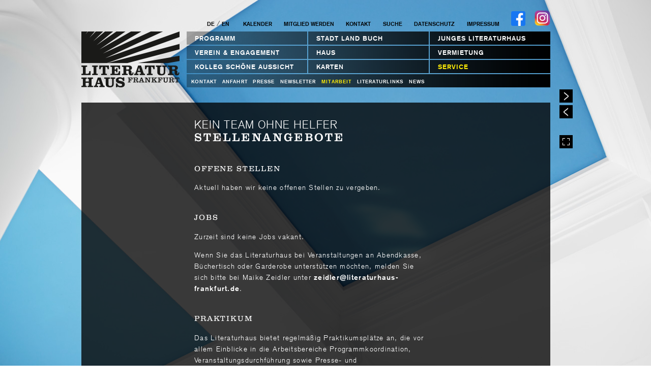

--- FILE ---
content_type: text/html; charset=utf-8
request_url: https://literaturhaus-frankfurt.de/service/mitarbeit/
body_size: 7037
content:
<!DOCTYPE html>
<html lang="de">
<head>

<meta charset="utf-8">
<!-- 
	This website is powered by TYPO3 - inspiring people to share!
	TYPO3 is a free open source Content Management Framework initially created by Kasper Skaarhoj and licensed under GNU/GPL.
	TYPO3 is copyright 1998-2018 of Kasper Skaarhoj. Extensions are copyright of their respective owners.
	Information and contribution at https://typo3.org/
-->


<link rel="shortcut icon" href="https://literaturhaus-frankfurt.de/fileadmin/favicon.ico" type="image/x-icon">

<meta name="generator" content="TYPO3 CMS">
<meta name="language" content="de">
<meta name="revisit-after" content="10 days">
<meta name="robots" content="index, follow">
<meta name="author" content="Literaturhaus Frankfurt">
<meta name="viewport" content="width=device-width, initial-scale=1">


<link rel="stylesheet" type="text/css" href="https://literaturhaus-frankfurt.de/typo3temp/Assets/13f91dc63b.css?1511778035" media="all">


<script src="https://literaturhaus-frankfurt.de/fileadmin/templates/javascript/jquery.min.js?1592465537" type="text/javascript"></script>
<script src="https://literaturhaus-frankfurt.de/typo3temp/Assets/9d57a8584e.js?1511778035" type="text/javascript"></script>


<!-- frsupersized -->

<link rel="stylesheet" href="/typo3conf/ext/frsupersized/Resources/Public/Scripts/supersized/supersized-3.2.7/slideshow/css/supersized.css" type="text/css" media="screen" />
<link rel="stylesheet" href="/typo3conf/ext/frsupersized/Resources/Public/Scripts/supersized/supersized-3.2.7/slideshow/theme/supersized.shutter.css" type="text/css" media="screen" />
		
<script type="text/javascript" src=""></script>
<script type="text/javascript" src="/typo3conf/ext/frsupersized/Resources/Public/Scripts/supersized/supersized-3.2.7/slideshow/js/jquery.easing.min.js"></script>
		
		
<script type="text/javascript" src="/typo3conf/ext/frsupersized/Resources/Public/Scripts/supersized/supersized-3.2.7/slideshow/js/supersized.3.2.7.min.js"></script>
<script type="text/javascript" src="/typo3conf/ext/frsupersized/Resources/Public/Scripts/supersized/supersized-3.2.7/slideshow/theme/supersized.shutter.changed.min.js"></script>
		
	

<script type="text/javascript">/**/
/**/
	jQuery(function($){
		$.supersized({
			// Size and Position
			min_width:			800,			// Min width allowed (in pixels)
			min_height:			600,			// Min height allowed (in pixels)
			vertical_center:	0,			// Vertically center background
			horizontal_center:	0,			// Horizontally center background
			fit_always:			0,			// Image will never exceed browser width or height (Ignores min. dimensions)
			fit_portrait:		0,			// Portrait images will not exceed browser height
			fit_landscape:		0,			// Landscape images will not exceed browser width

			slideshow:			1,
			autoplay:			1,			// Slideshow starts playing automatically
			start_slide:   		1,			// Start slide (0 is random)
			stop_loop:			0,			// Pauses slideshow on last slide
			random: 			0,			// Randomize slide order (Ignores start slide)
			slide_interval:   	14000,			// Length between transitions
			transition: 		1, 			// 0-None, 1-Fade, 2-Slide Top, 3-Slide Right, 4-Slide Bottom, 5-Slide Left, 6-Carousel Right, 7-Carousel Left
			transition_speed:	800,		// Speed of transition
			new_window:			0,			// Image links open in new window/tab
			pause_hover: 		0,			// Pause slideshow on hover
			keyboard_nav:   	0,			// Keyboard navigation on/off
			performance:		1,			// 0-Normal, 1-Hybrid speed/quality, 2-Optimizes image quality, 3-Optimizes transition speed // (Only works for Firefox/IE, not Webkit)
			image_protect:		0,			// Disables image dragging and right click with Javascript

			// Components
			slide_links:		'blank',			// Individual links for each slide (Options: false, 'num', 'name', 'blank')
			thumb_links:		0,			// Individual thumb links for each slide
			thumbnail_navigation:	0,			// Thumbnail navigation
			slides:			[
								{ image : '/uploads/tx_frsupersized/DSC_6539-Bearbeitet.jpg', thumb : '/typo3temp/pics/f00eed4bc0.jpg' },
								{ image : '/uploads/tx_frsupersized/_DSC0821.jpg', thumb : '/typo3temp/pics/d5d048ec6c.jpg' },
								{ image : '/uploads/tx_frsupersized/DSC_5386-Bearbeitet_01.jpg', thumb : '/typo3temp/pics/43bad0b627.jpg' },
								{ image : '/uploads/tx_frsupersized/DSC_3991-Bearbeitet.jpg', thumb : '/typo3temp/pics/8970de402e.jpg' },
								{ image : '/uploads/tx_frsupersized/_DSC0819.jpg', thumb : '/typo3temp/pics/c20f6df290.jpg' },
								{ image : '/uploads/tx_frsupersized/_DSC6505-Bearbeitet_01.jpg', thumb : '/typo3temp/pics/b225c97051.jpg' },
								{ image : '/uploads/tx_frsupersized/DSC_6063-Bearbeitet.jpg', thumb : '/typo3temp/pics/b92a7132c6.jpg' }
							],
			// Theme Options
			progress_bar:		0,			// Timer for each slide
			mouse_scrub:		0,			// thumbnail list navigate left or right based on the mouse location
			// Frsupersized Options
			control_bar: 0			// control bar (additional option for frsupersized configuration)
	
		});
	});
</script>

<style type="text/css">
</style>




<title> Literaturhaus Frankfurt&nbsp;-Mitarbeit</title>    <link type="text/css" rel="stylesheet" href="https://literaturhaus-frankfurt.de/fileadmin/templates/css/layout.css" />
   <link type="text/css" rel="stylesheet" href="https://literaturhaus-frankfurt.de/fileadmin/templates/css/screen/mobile.css" />
    <!--[if lt IE 8]>
    <link type="text/css" rel="stylesheet" href="https://literaturhaus-frankfurt.de/fileadmin/templates/css/patches/patch.css" />
    <![endif]-->
    <!--[if lt IE 9]>
    <script src="http://html5shim.googlecode.com/svn/trunk/html5.js"></script>
    <![endif]-->
    <meta http-equiv="imagetoolbar" content="no" /> <script type="text/javascript">
   var isiPad = navigator.userAgent.toLowerCase().indexOf("ipad");
   function show(element){
           if (isiPad > -1) return;
           var active = $(element).find("a.active");
           if ($(active).length > 0 ) {
             return;
           }
           var submenue = $(element).find(".subhover").clone();
           $(element).addClass("hover");
           $(".subklicked").hide();
           $("#subnav").append(submenue);
           $("#subnav .subhover").show();
   }
   function hide(element){
           if (isiPad > -1) return;
           var active = $(element).find("a.active");
           if ($(active).length > 0 ) {
             return;
           }
           $(".subklicked").show();
           $("#subnav .subhover").remove();
   } 
 </script><script type="text/javascript" src="https://literaturhaus-frankfurt.de/fileadmin/templates/javascript/extra.js"></script>
</head>
<body id="uid44">
<div id="wrapper"></div>
<div class="page_margins">
  <div class="page">
    <div id="header">
      <div class="firstpart">
        <div id="topnav">
          <span class="language"><a href="https://literaturhaus-frankfurt.de/" class="language" lang="de" xml:lang="de">DE</a><span class="strich">&nbsp;/&nbsp;</span><a href="https://literaturhaus-frankfurt.de/for-our-english-speaking-guests/" class="language lang_en" lang="en" xml:lang="en">EN</a></span><span class="topnav"><span class="menu-20"><a href="https://literaturhaus-frankfurt.de/programm/kalender/">Kalender</a>&nbsp; </span><span class="menu-95"><a href="https://literaturhaus-frankfurt.de/verein/mitgliedschaft/">Mitglied werden</a>&nbsp; </span><span class="menu-61"><a href="https://literaturhaus-frankfurt.de/service/kontakt/">Kontakt</a>&nbsp; </span><span class="menu-17"><a href="https://literaturhaus-frankfurt.de/suche/">Suche</a>&nbsp; </span><span class="menu-127"><a href="https://literaturhaus-frankfurt.de/datenschutz/">Datenschutz</a>&nbsp; </span><span class="menu-19"><a href="https://literaturhaus-frankfurt.de/impressum/">Impressum</a>&nbsp; </span></span><span class="topnav-icon facebook"><a href="https://www.facebook.com/literaturhaus.ffm" target="_blank" class="linkclass"><img src="https://literaturhaus-frankfurt.de/fileadmin/_processed_/1/7/csm_icon-facebook_1141f81cf0.png" width="28" height="29"   alt="" ></a></span><span class="topnav-icon"><a href="https://www.instagram.com/literaturhausfrankfurt/" target="_blank" class="linkclass"><img src="https://literaturhaus-frankfurt.de/fileadmin/_processed_/f/9/csm_icon-instagram_14b16f535a.png" width="31" height="31"   alt="" ></a></span>
        </div>
        <div id="logo">
          <a href="https://literaturhaus-frankfurt.de/" title="Home Literaturhaus Frankfurt"><img src="https://literaturhaus-frankfurt.de/fileadmin/templates/images/logo.png" width="194" height="112"   alt="" ></a>
        </div>
      </div>
      <div id="nav">
        <div id="mainmenu"><div class="menu1" onmouseover="show(this)" onmouseout="hide(this)"><a href="https://literaturhaus-frankfurt.de/programm/" title="Programm">Programm</a><div class="subhover"><span class="sub"><a href="https://literaturhaus-frankfurt.de/programm/kalender/" title="Kalender">Kalender</a></span><span class="sub"><a href="https://literaturhaus-frankfurt.de/service/newsletter/" title="Newsletter">Newsletter</a></span><span class="sub"><a href="https://literaturhaus-frankfurt.de/programm/wir-sind-hier/" title="WIR SIND HIER.">WIR SIND HIER.</a></span><span class="sub"><a href="https://literaturhaus-frankfurt.de/programm/8orte/" title="8 Orte">8 Orte</a></span><span class="sub"><a href="https://literaturhaus-frankfurt.de/programm/shared-reading/" title="Shared Reading">Shared Reading</a></span><span class="sub"><a href="https://literaturhaus-frankfurt.de/einfache-sprache/" title="Einfache Sprache">Einfache Sprache</a></span><span class="sub"><a href="https://literaturhaus-frankfurt.de/programm/in-steter-folge/" title="In steter Folge">In steter Folge</a></span><span class="sub"><a href="https://literaturhaus-frankfurt.de/programm/archiv/2024/" title="Archiv">Archiv</a></span></div></div><div class="menu2" onmouseover="show(this)" onmouseout="hide(this)"><a href="https://literaturhaus-frankfurt.de/stadt-land-buch/" title="STADT LAND BUCH">STADT LAND BUCH</a><div class="subhover"><span class="sub"><a href="https://literaturhaus-frankfurt.de/stadt-land-buch/slb-kalender/" title="Kalender">Kalender</a></span><span class="sub"><a href="https://literaturhaus-frankfurt.de/stadt-land-buch/idee/" title="Idee">Idee</a></span><span class="sub"><a href="https://literaturhaus-frankfurt.de/stadt-land-buch/schule/" title="Schule">Schule</a></span><span class="sub"><a href="https://literaturhaus-frankfurt.de/stadt-land-buch/tagung/" title="Tagung">Tagung</a></span><span class="sub"><a href="https://literaturhaus-frankfurt.de/stadt-land-buch/buecheralarm/" title="Bücheralarm">Bücheralarm</a></span><span class="sub"><a href="https://literaturhaus-frankfurt.de/stadt-land-buch/foerderer-partner/" title="Förderer &amp; Partner">Förderer & Partner</a></span><span class="sub"><a href="https://literaturhaus-frankfurt.de/stadt-land-buch/rueckblick/" title="Rückblick">Rückblick</a></span></div></div><div class="menu3" onmouseover="show(this)" onmouseout="hide(this)"><a href="https://literaturhaus-frankfurt.de/junge-literatur/" title="Junges Literaturhaus">Junges Literaturhaus</a><div class="subhover"><span class="sub"><a href="https://literaturhaus-frankfurt.de/junge-literatur/jlh-kalender/" title="Kalender">Kalender</a></span><span class="sub"><a href="https://literaturhaus-frankfurt.de/junge-literatur/kinder/" title="Kinder">Kinder</a></span><span class="sub"><a href="https://literaturhaus-frankfurt.de/junge-literatur/jugendliche/" title="Jugendliche">Jugendliche</a></span><span class="sub"><a href="https://literaturhaus-frankfurt.de/junge-literatur/schreibzimmer/" title="Schreibzimmer">Schreibzimmer</a></span><span class="sub"><a href="https://literaturhaus-frankfurt.de/junge-literatur/sexyunderground/" title="sexyunderground">sexyunderground</a></span><span class="sub"><a href="https://literaturhaus-frankfurt.de/junge-literatur/woertermeer/" title="Wörtermeer">Wörtermeer</a></span><span class="sub"><a href="https://literaturhaus-frankfurt.de/junge-literatur/startseiten-school/" title="startseiten.school">startseiten.school</a></span></div></div><div class="menu4" onmouseover="show(this)" onmouseout="hide(this)"><a href="https://literaturhaus-frankfurt.de/verein/" title="Verein &amp; Engagement">Verein & Engagement</a><div class="subhover"><span class="sub"><a href="https://literaturhaus-frankfurt.de/verein/ich-will/" title="Ich will">Ich will</a></span><span class="sub"><a href="https://literaturhaus-frankfurt.de/verein/mitgliedschaft/" title="Mitgliedschaft">Mitgliedschaft</a></span><span class="sub"><a href="https://literaturhaus-frankfurt.de/verein/bekenntnisse/" title="Bekenntnisse">Bekenntnisse</a></span><span class="sub"><a href="https://literaturhaus-frankfurt.de/verein/gremien/" title="Gremien">Gremien</a></span><span class="sub"><a href="https://literaturhaus-frankfurt.de/verein/klub-marschall/" title="Klub Marschall">Klub Marschall</a></span><span class="sub"><a href="https://literaturhaus-frankfurt.de/verein/foerderer-und-partner/" title="Förderer und Partner">Förderer und Partner</a></span><span class="sub"><a href="https://literaturhaus-frankfurt.de/verein/historie/" title="Historie">Historie</a></span></div></div><div class="menu5" onmouseover="show(this)" onmouseout="hide(this)"><a href="https://literaturhaus-frankfurt.de/haus/" title="Haus">Haus</a><div class="subhover"><span class="sub"><a href="https://literaturhaus-frankfurt.de/haus/pro-domo/" title="Pro domo">Pro domo</a></span><span class="sub"><a href="https://literaturhaus-frankfurt.de/haus/rundgang/" title="Rundgang">Rundgang</a></span><span class="sub"><a href="https://literaturhaus-frankfurt.de/haus/geschichte/" title="Geschichte">Geschichte</a></span><span class="sub"><a href="https://literaturhaus-frankfurt.de/haus/treffpunkt/" title="Treffpunkt">Treffpunkt</a></span><span class="sub"><a href="https://literaturhaus-frankfurt.de/haus/bildband/" title="Bildband">Bildband</a></span><span class="sub"><a href="https://literaturhaus-frankfurt.de/haus/gesammelte-untertreibungen/" title="Gesammelte Untertreibungen">Gesammelte Untertreibungen</a></span><span class="sub"><a href="https://literaturhaus-frankfurt.de/haus/gastronomie/" title="Gastronomie">Gastronomie</a></span></div></div><div class="menu6" onmouseover="show(this)" onmouseout="hide(this)"><a href="https://literaturhaus-frankfurt.de/vermietung/" title="Vermietung">Vermietung</a><div class="subhover"><span class="sub"><a href="https://literaturhaus-frankfurt.de/vermietung/willkommen/" title="Willkommen">Willkommen</a></span><span class="sub"><a href="https://literaturhaus-frankfurt.de/haus/rundgang/" title="Rundgang">Rundgang</a></span><span class="sub"><a href="https://literaturhaus-frankfurt.de/vermietung/catering/" title="Catering">Catering</a></span><span class="sub"><a href="https://literaturhaus-frankfurt.de/vermietung/referenzen/" title="Referenzen">Referenzen</a></span></div></div><div class="menu7" onmouseover="show(this)" onmouseout="hide(this)"><a href="https://literaturhaus-frankfurt.de/kolleg-schoene-aussicht/" title="Kolleg Schöne Aussicht">Kolleg Schöne Aussicht</a><div class="subhover"><span class="sub"><a href="https://literaturhaus-frankfurt.de/kolleg-schoene-aussicht/literaturhaus-fuer-lehrerinnen-und-lehrer/" title="Literaturhaus für Lehrerinnen und Lehrer">Literaturhaus für Lehrerinnen und Lehrer</a></span><span class="sub"><a href="https://literaturhaus-frankfurt.de/kolleg-schoene-aussicht/meinungen/" title="Meinungen">Meinungen</a></span><span class="sub"><a href="https://literaturhaus-frankfurt.de/kolleg-schoene-aussicht/kolleg-kalender/" title="Kalender">Kalender</a></span></div></div><div class="menu8" onmouseover="show(this)" onmouseout="hide(this)"><a href="https://literaturhaus-frankfurt.de/karten/" title="Karten">Karten</a><div class="subhover"><span class="sub"><a href="https://literaturhaus-frankfurt.de/karten/karteninfo/" title="Karteninfo">Karteninfo</a></span><span class="sub"><a href="https://literaturhaus-frankfurt.reservix.de/events" target="_blank" title="Kartenshop">Kartenshop</a></span></div></div><div class="menu9" onmouseover="show(this)" onmouseout="hide(this)"><a href="https://literaturhaus-frankfurt.de/service/" title="Service" class="active">Service</a><div class="subhover"><span class="sub"><a href="https://literaturhaus-frankfurt.de/service/kontakt/" title="Kontakt">Kontakt</a></span><span class="sub"><a href="https://literaturhaus-frankfurt.de/service/anfahrt/" title="Anfahrt">Anfahrt</a></span><span class="sub"><a href="https://literaturhaus-frankfurt.de/service/presse/" title="Presse">Presse</a></span><span class="sub"><a href="https://literaturhaus-frankfurt.de/service/newsletter/" title="Newsletter">Newsletter</a></span><div class="menu5" onmouseover="show(this)" onmouseout="hide(this)"><a href="https://literaturhaus-frankfurt.de/service/mitarbeit/" title="Mitarbeit" class="active">Mitarbeit</a></div><span class="sub"><a href="https://literaturhaus-frankfurt.de/service/literaturlinks/" title="Literaturlinks">Literaturlinks</a></span><span class="sub"><a href="https://literaturhaus-frankfurt.de/service/news/" title="News">News</a></span></div></div></div><div id="subnav"><div class="subklicked"><span class="sub"><a href="https://literaturhaus-frankfurt.de/service/kontakt/">Kontakt</a></span><span class="sub"><a href="https://literaturhaus-frankfurt.de/service/anfahrt/">Anfahrt</a></span><span class="sub"><a href="https://literaturhaus-frankfurt.de/service/presse/">Presse</a></span><span class="sub"><a href="https://literaturhaus-frankfurt.de/service/newsletter/">Newsletter</a></span><span class="sub"><a href="https://literaturhaus-frankfurt.de/service/mitarbeit/" class="active">Mitarbeit</a></span><span class="sub"><a href="https://literaturhaus-frankfurt.de/service/literaturlinks/">Literaturlinks</a></span><span class="sub"><a href="https://literaturhaus-frankfurt.de/service/news/">News</a></span></div></div>
      </div>
      <nav id="mmenu">
        <label for="tm" id="toggle-menu">MENU <span class="drop-icon"><img src="https://literaturhaus-frankfurt.de/fileadmin/templates/images/menu-icon.png" width="100%" height="auto" alt="Menu öffnen"></span></label><input type="checkbox" id="tm"><ul class="main-menu clearfix"><li><a href="https://literaturhaus-frankfurt.de/programm/">Programm<span class="drop-icon">&#9656;</span><label title="Toggle Drop-down" class="drop-icon" for="4">&#9656;</label></a><input type="checkbox" id="4"><ul class="sub-menu"><li><a href="https://literaturhaus-frankfurt.de/programm/kalender/">Kalender</a></li><li><a href="https://literaturhaus-frankfurt.de/service/newsletter/">Newsletter</a></li><li><a href="https://literaturhaus-frankfurt.de/programm/wir-sind-hier/">WIR SIND HIER.</a></li><li><a href="https://literaturhaus-frankfurt.de/programm/8orte/">8 Orte</a></li><li><a href="https://literaturhaus-frankfurt.de/programm/shared-reading/">Shared Reading</a></li><li><a href="https://literaturhaus-frankfurt.de/einfache-sprache/">Einfache Sprache</a></li><li><a href="https://literaturhaus-frankfurt.de/programm/in-steter-folge/">In steter Folge</a></li><li><a href="https://literaturhaus-frankfurt.de/programm/archiv/2024/">Archiv</a></li></ul></li><li><a href="https://literaturhaus-frankfurt.de/stadt-land-buch/">STADT LAND BUCH<span class="drop-icon">&#9656;</span><label title="Toggle Drop-down" class="drop-icon" for="151">&#9656;</label></a><input type="checkbox" id="151"><ul class="sub-menu"><li><a href="https://literaturhaus-frankfurt.de/stadt-land-buch/slb-kalender/">Kalender</a></li><li><a href="https://literaturhaus-frankfurt.de/stadt-land-buch/idee/">Idee</a></li><li><a href="https://literaturhaus-frankfurt.de/stadt-land-buch/schule/">Schule</a></li><li><a href="https://literaturhaus-frankfurt.de/stadt-land-buch/tagung/">Tagung</a></li><li><a href="https://literaturhaus-frankfurt.de/stadt-land-buch/buecheralarm/">Bücheralarm</a></li><li><a href="https://literaturhaus-frankfurt.de/stadt-land-buch/foerderer-partner/">Förderer & Partner</a></li><li><a href="https://literaturhaus-frankfurt.de/stadt-land-buch/rueckblick/">Rückblick</a></li></ul></li><li><a href="https://literaturhaus-frankfurt.de/junge-literatur/">Junges Literaturhaus<span class="drop-icon">&#9656;</span><label title="Toggle Drop-down" class="drop-icon" for="7">&#9656;</label></a><input type="checkbox" id="7"><ul class="sub-menu"><li><a href="https://literaturhaus-frankfurt.de/junge-literatur/jlh-kalender/">Kalender</a></li><li><a href="https://literaturhaus-frankfurt.de/junge-literatur/kinder/">Kinder</a></li><li><a href="https://literaturhaus-frankfurt.de/junge-literatur/jugendliche/">Jugendliche</a></li><li><a href="https://literaturhaus-frankfurt.de/junge-literatur/schreibzimmer/">Schreibzimmer</a></li><li><a href="https://literaturhaus-frankfurt.de/junge-literatur/sexyunderground/">sexyunderground</a></li><li><a href="https://literaturhaus-frankfurt.de/junge-literatur/woertermeer/">Wörtermeer</a></li><li><a href="https://literaturhaus-frankfurt.de/junge-literatur/startseiten-school/">startseiten.school</a></li></ul></li><li><a href="https://literaturhaus-frankfurt.de/verein/">Verein & Engagement<span class="drop-icon">&#9656;</span><label title="Toggle Drop-down" class="drop-icon" for="6">&#9656;</label></a><input type="checkbox" id="6"><ul class="sub-menu"><li><a href="https://literaturhaus-frankfurt.de/verein/ich-will/">Ich will</a></li><li><a href="https://literaturhaus-frankfurt.de/verein/mitgliedschaft/">Mitgliedschaft</a></li><li><a href="https://literaturhaus-frankfurt.de/verein/bekenntnisse/">Bekenntnisse</a></li><li><a href="https://literaturhaus-frankfurt.de/verein/gremien/">Gremien</a></li><li><a href="https://literaturhaus-frankfurt.de/verein/klub-marschall/">Klub Marschall</a></li><li><a href="https://literaturhaus-frankfurt.de/verein/foerderer-und-partner/">Förderer und Partner</a></li><li><a href="https://literaturhaus-frankfurt.de/verein/historie/">Historie</a></li></ul></li><li><a href="https://literaturhaus-frankfurt.de/haus/">Haus<span class="drop-icon">&#9656;</span><label title="Toggle Drop-down" class="drop-icon" for="5">&#9656;</label></a><input type="checkbox" id="5"><ul class="sub-menu"><li><a href="https://literaturhaus-frankfurt.de/haus/pro-domo/">Pro domo</a></li><li><a href="https://literaturhaus-frankfurt.de/haus/rundgang/">Rundgang</a></li><li><a href="https://literaturhaus-frankfurt.de/haus/geschichte/">Geschichte</a></li><li><a href="https://literaturhaus-frankfurt.de/haus/treffpunkt/">Treffpunkt</a></li><li><a href="https://literaturhaus-frankfurt.de/haus/bildband/">Bildband</a></li><li><a href="https://literaturhaus-frankfurt.de/haus/gesammelte-untertreibungen/">Gesammelte Untertreibungen</a></li><li><a href="https://literaturhaus-frankfurt.de/haus/gastronomie/">Gastronomie</a></li></ul></li><li><a href="https://literaturhaus-frankfurt.de/vermietung/">Vermietung<span class="drop-icon">&#9656;</span><label title="Toggle Drop-down" class="drop-icon" for="9">&#9656;</label></a><input type="checkbox" id="9"><ul class="sub-menu"><li><a href="https://literaturhaus-frankfurt.de/vermietung/willkommen/">Willkommen</a></li><li><a href="https://literaturhaus-frankfurt.de/haus/rundgang/">Rundgang</a></li><li><a href="https://literaturhaus-frankfurt.de/vermietung/catering/">Catering</a></li><li><a href="https://literaturhaus-frankfurt.de/vermietung/referenzen/">Referenzen</a></li></ul></li><li><a href="https://literaturhaus-frankfurt.de/kolleg-schoene-aussicht/">Kolleg Schöne Aussicht<span class="drop-icon">&#9656;</span><label title="Toggle Drop-down" class="drop-icon" for="10">&#9656;</label></a><input type="checkbox" id="10"><ul class="sub-menu"><li><a href="https://literaturhaus-frankfurt.de/kolleg-schoene-aussicht/literaturhaus-fuer-lehrerinnen-und-lehrer/">Literaturhaus für Lehrerinnen und Lehrer</a></li><li><a href="https://literaturhaus-frankfurt.de/kolleg-schoene-aussicht/meinungen/">Meinungen</a></li><li><a href="https://literaturhaus-frankfurt.de/kolleg-schoene-aussicht/kolleg-kalender/">Kalender</a></li></ul></li><li><a href="https://literaturhaus-frankfurt.de/karten/">Karten<span class="drop-icon">&#9656;</span><label title="Toggle Drop-down" class="drop-icon" for="12">&#9656;</label></a><input type="checkbox" id="12"><ul class="sub-menu"><li><a href="https://literaturhaus-frankfurt.de/karten/karteninfo/">Karteninfo</a></li><li><a href="https://literaturhaus-frankfurt.reservix.de/events" target="_blank">Kartenshop</a></li></ul></li><li><a href="https://literaturhaus-frankfurt.de/service/" class="active">Service<span class="drop-icon">&#9656;</span><label title="Toggle Drop-down" class="drop-icon" for="8">&#9656;</label></a><input type="checkbox" id="8"><ul class="sub-menu"><li><a href="https://literaturhaus-frankfurt.de/service/kontakt/">Kontakt</a></li><li><a href="https://literaturhaus-frankfurt.de/service/anfahrt/">Anfahrt</a></li><li><a href="https://literaturhaus-frankfurt.de/service/presse/">Presse</a></li><li><a href="https://literaturhaus-frankfurt.de/service/newsletter/">Newsletter</a></li><li><a href="https://literaturhaus-frankfurt.de/service/mitarbeit/" class="active">Mitarbeit<span class="drop-icon">&#9656;</span><label title="Toggle Drop-down" class="drop-icon" for="44"></label></a></li><li><a href="https://literaturhaus-frankfurt.de/service/literaturlinks/">Literaturlinks</a></li><li><a href="https://literaturhaus-frankfurt.de/service/news/">News</a></li></ul></li></ul>
      </nav>
      <div id="extra">
        <div id="next"><img src="https://literaturhaus-frankfurt.de/fileadmin/templates/images/next.png" width="26" height="26"   alt="" ></div><div id="prev"><img src="https://literaturhaus-frankfurt.de/fileadmin/templates/images/prev.png" width="26" height="26"   alt="" ></div><div id="fader"><img src="https://literaturhaus-frankfurt.de/fileadmin/templates/images/fullscreen.jpg" width="26" height="26"   alt="" ></div>
      </div>
    </div>
    <div class="button-mobile"><a href="https://literaturhaus-frankfurt.de/service/news/" title="News"><div class="button-news-mobile"><img src="https://literaturhaus-frankfurt.de/fileadmin/templates/images/button_news_schwarz.png" width="93" height="93"   alt="" ></div></a></div>
    <!--TYPO3SEARCH_begin-->
    <div id="main">
      
          <div class="normal content subcolumns">
            <div class="c66l">
              <div id="c35" class="csc-default"><div class="csc-header csc-header-n1"><h2 class="csc-firstHeader">Kein Team ohne Helfer</h2></div><h1>Stellenangebote </h1>
<h5>Offene Stellen</h5>
<p>Aktuell haben wir keine offenen Stellen zu vergeben. </p>
<h5>Jobs </h5>
<p>Zurzeit sind keine Jobs vakant.</p>
<p>Wenn Sie das Literaturhaus bei Veranstaltungen an Abendkasse, Büchertisch oder Garderobe unterstützen möchten, melden Sie sich bitte bei Maike Zeidler unter <a href="javascript:linkTo_UnCryptMailto('iwehpk6vaezhanWhepanwpqndwqo9bnwjgbqnp:za');" title="Opens window for sending email">zeidler<span class="ts-email-a"></span>literaturhaus-frankfurt<span class="ts-email-b"></span>de</a>. </p>
<h5>Praktikum</h5>
<p>Das Literaturhaus bietet regelmäßig Praktikumsplätze an, die vor allem Einblicke in die Arbeitsbereiche Programmkoordination, Veranstaltungsdurchführung sowie Presse- und Öffentlichkeitsarbeit bieten. Der ideale Zeitpunkt für das Praktikum am Literaturhaus ist kurz vor dem Bachelorabschluss oder während des Masterstudiums. Die Praktika dauern in der Regel acht bis zwölf Wochen und werden nicht vergütet.</p>
<p>Für die Zeiträume Januar bis März 2027 und April bis Juni 2027 sucht das Literaturhaus Studierende zur Unterstützung bei der Presse- und Öffentlichkeitsarbeit, der Vorbereitung und Durchführung der Veranstaltungen sowie der Betreuung von Autoren und Besuchern. <br /> Mehr Informationen finden Sie <a href="https://literaturhaus-frankfurt.de/fileadmin/user_upload/download/Praktikumsausschreibung_1._Halbjahr_2027.docx" title="Initiates file download" class="download">hier</a>.<br /> Sollten Sie an einem Praktikum Interesse haben, melden Sie sich gerne mit Ihren vollständigen Bewerbungsunterlagen <a href="javascript:linkTo_UnCryptMailto('iwehpk6vaezhanWhepanwpqndwqo9bnwjgbqnp:za');" title="Opens internal link in current window">per E-Mail</a> bei uns.&nbsp;</p>
<p><br />Literaturhaus Frankfurt e.V.<br />Maike Zeidler<br />Schöne Aussicht 2<br />60311 Frankfurt am Main<br />069 – 75 61 84 13<br /><a href="javascript:linkTo_UnCryptMailto('iwehpk6vaezhanWhepanwpqndwqo9bnwjgbqnp:za');" title="Opens window for sending email">zeidler<span class="ts-email-a"></span>literaturhaus-frankfurt<span class="ts-email-b"></span>de</a></p></div><div id="c738" class="csc-default"><div id="adresszeile">
<hr>
<div class="csc-textpic-caption">
  <p style="letter-spacing:0.15em !important;">
    Literaturhaus Frankfurt am Main e.V., Schöne Aussicht 2, 60311 Frankfurt am Main<br>
    Telefon 069 – 75 61 84 0, Fax 069 – 75 61 84 20<br>
    Öffnungszeiten: Mo – Fr 10.00 – 15.00 h sowie bei Veranstaltungen<br>
    <a href="mailto:info@literaturhaus-frankfurt.de">info(at)literaturhaus-frankfurt.de</a>, <a href="http://www.literaturhaus-frankfurt.de" data-htmlarea-external="1">www.literaturhaus-frankfurt.de</a> 
  </p>
  </div>
</div></div><div id="c675" class="csc-default"><div id="c664" class="csc-default">	

<div id="loading">&nbsp;</div>

	

	
	
	
	
	
	
	


</div></div>
            </div>
            <div class="c33r">
              
            </div>
            <div class="mobile-news-box">
                
            </div>
          </div>
        
      <div class="button"></div>
    </div>
    <!--TYPO3SEARCH_end-->
    <div id="footer">
      <span class="language"><a href="https://literaturhaus-frankfurt.de/" class="language" lang="de" xml:lang="de">DE</a><span class="strich">&nbsp;/&nbsp;</span><a href="https://literaturhaus-frankfurt.de/for-our-english-speaking-guests/" class="language lang_en" lang="en" xml:lang="en">EN</a></span><span class="footernav"><span class="menu-127"><a href="https://literaturhaus-frankfurt.de/datenschutz/">Datenschutz</a>&nbsp; </span><span class="menu-19"><a href="https://literaturhaus-frankfurt.de/impressum/">Impressum</a>&nbsp; </span></span>
    </div>
  </div>
  <div class="clearer"></div>
</div>




</body>
</html>

--- FILE ---
content_type: text/css; charset=utf-8
request_url: https://literaturhaus-frankfurt.de/fileadmin/templates/css/screen/mobile.css
body_size: 2792
content:
#mmenu {
  display:none;
}

@media only screen and (max-width: 640px) {

  #uid40 div.csc-textpic-intext-left-nowrap .csc-textpic-imagewrap {
    float: none;
  }

  #uid40 DIV.csc-textpic-imagewrap, 
  #uid88 DIV.csc-textpic-imagewrap {
    margin-bottom: 1em;
  }

  #uid40 #main .special DIV.csc-textpic-intext-left-nowrap .csc-textpic-text {
    margin-left: 0 !important;
    margin-bottom: 2rem;
  }

  #main .content {
    hyphens: auto;
  }

}


@media only screen and (min-width: 981px) {
 #adresszeile {
  left: -222px;
  position: relative;
  width:922px;
 }
 #adresszeile p {
   padding-left: 220px;
 }
}

@media only screen and (max-width: 980px) {

#footer {
  display:block; 
  height: 2rem;
  text-align: center;
}

#main{
    min-height: auto;
}

#main img {
  width: 100%;
  height: auto;
  max-width: 100%;
}

#main .news-latest-gotoarchive img {
  width: auto;
  height: auto;
  max-width: auto;
}

#main .special .csc-textpic-imagewrap img {
    width: auto;
}

#mmenu {
  display:block;
}

#main .topcontent h2 {
  font-size: 20px;
}

#main .topcontent .big {
  font-size: 24px;
}

#main .topcontent h1 {
  font-size: 20px;
}

#main .topcontent .body p {
  line-height: 1.2;
}

.page_margins {
  width: 100% !important;
}

.page {
  padding:0 !important;
  width:100% !important;
}

#header .firstpart {
  display: flex;
  flex-direction: column-reverse;
  align-items: center;
}

#header #topnav {
  /*display: flex;
  flex-direction: row;
  flex-wrap:1;*/
  margin:1rem;
  text-align: center;
}

#header #topnav .topnav-icon img {
  width:30px;
  height:auto;
}

ul#supersized,
#extra,
#nav {
  display:none;
}

#header #logo {
  height: auto;
  width: 100%;
  text-align: center;
  margin: 0 auto;
}
#header #logo img {
  max-width: 150px;
  height: auto;
}

#header #topnav .topnav-icon {
  position: absolute;
  top: -6.5rem;
  right: 0;
}

#header #topnav .topnav-icon.facebook {
  top: -4rem;
}

#mobile {
  display: block;
}

#main {
  background-color: #111;
  background-image: none !important;
  background-color: #333 !important;
  width: auto !important;
}

.subcolumns.zweier {
  display:flex;
  flex-direction: column-reverse;
  
}

.subcolumns.zweier > .c50l,
.subcolumns.zweier > .c50r { 
  float:none;
  width:100%;
}

.subcolumns.zweier > .c50l {
  display: flex;
  flex-direction: column;
  align-items: center;
  margin-top: 1rem;
}

.special div.csc-textpic img {
  margin-left: -4px !important;
}

.page #main .content {
  margin:10px 0 0 0 !important; 
  width: 100% !important;
}

.page #main .c66l { 
  width:100% !important;
}

body .page #main {
  height:auto !important;
}

#topnav .language,
#topnav .menu-127,
#topnav .menu-19 {
 display:none;
}

  .tx-indexedsearch-searchbox-sword, input#tx_ttnews-sword {
    font-size: 18px;
  }

  h1 {
    font-size: 20px;
  }

  #uid1 h2 {
    font-size: 22px;
  }

  .news-latest-date {
    font-size: 18px;
  }

  .news .c33l,
  .news .c66r{
    width: auto;
    float: none;
    padding:0;
    margin: 1rem;
  }

  .news-list-item h2.list {
    font-size: 18px;
  }
  .news-links .list-hour {
    font-size: 20px;
  }

  .news-single-item .c50l,
  .news-single-item .c50r {
    width: auto;
    float: none;
    padding:0;
    margin: 1rem;
  }
  .news-single-item .c50l {
    margin-bottom:3.5rem;
  }

  .news-navi {
    left: auto;
    margin: 0 auto;
    text-align: center;
  }

  #main .special DIV.csc-textpic-intext-left-nowrap .csc-textpic-text {
    margin-left: 2rem !important;
  }

  #uid1 .button {
    display:none;
  }

  .button-mobile {
    display: block;
    position: absolute;
    left: 10px;
    top: 10px;
  }

  .button-mobile img {
    width:75px;
    height:auto;
  }

  #uid1 #main {
    height: auto !important;
  }

  #uid1 #main .mobile-news-box {
   display: inline-block;
  }


  #uid1 #main .mobile-news-box > h2{
   margin:2rem 0 1rem 0;
  }

  #uid1 #main .csc-textpic {
   display: flex;
   flex-direction: column-reverse;
  }

  #uid1 #main #c974 div.csc-textpic-intext-left-nowrap .csc-textpic-imagewrap {
    float: none;
    margin-bottom: 2rem;
    display: flex;
    justify-content: center;
  }

  #uid1 #main #c974 .csc-textpic-text {
    margin-left: 0;
  }

  #uid60 .subcolumns .c33l,
  #uid60 .subcolumns .c33r{
    width: 100%;
    float:none;
  }

  .yag-item-thumb-outerframe {
    height: auto;
    width: auto;
  }
  .tx-yag-items .thumb-pfeil {
    width:auto !important;
  }

  #uid88 DIV.csc-textpic-imagewrap {
    margin-bottom: 0;
  }

  #uid30 .subcolumns .third {
   display:none;
  }

  #uid30 .subcolumns .c33l,
  #uid30 .subcolumns .c33r{
    width: 48%;
  }
  #uid30 .subcolumns .second {
    padding-left: 10px;
  }

  .news-amenu-container {
    margin-left: 1rem;
    width: 100%;
  }

  #uid60 .subcolumns.dreier {
    text-align:center;
  }

  #uid60 .subcolumns .second,
  #uid60 .subcolumns .third{
    padding-left: 0;
  }

  #uid26 div.csc-textpic-intext-left-nowrap .csc-textpic-imagewrap,
  #uid28 div.csc-textpic-intext-left-nowrap .csc-textpic-imagewrap,
  #uid29 div.csc-textpic-intext-left-nowrap .csc-textpic-imagewrap,
  #uid35 div.csc-textpic-intext-left-nowrap .csc-textpic-imagewrap,
  #uid42 div.csc-textpic-intext-left-nowrap .csc-textpic-imagewrap,
  #uid43 div.csc-textpic-intext-left-nowrap .csc-textpic-imagewrap,
  #uid49 div.csc-textpic-intext-left-nowrap .csc-textpic-imagewrap,
  #uid72 div.csc-textpic-intext-left-nowrap .csc-textpic-imagewrap,
  #uid88 div.csc-textpic-intext-left-nowrap .csc-textpic-imagewrap,
  #uid117 div.csc-textpic-intext-left-nowrap .csc-textpic-imagewrap,
  #uid51 div.csc-textpic-intext-left-nowrap .csc-textpic-imagewrap {
    float: none;
    margin-bottom: 2rem;
    text-align: center;
  }

  #uid26 div.csc-textpic .csc-textpic-imagewrap figure,
  #uid43 div.csc-textpic .csc-textpic-imagewrap figure, {
    display: inline-flex;
  }

  #uid26 #main .special DIV.csc-textpic-intext-left-nowrap .csc-textpic-text,
  #uid28 #main .special DIV.csc-textpic-intext-left-nowrap .csc-textpic-text,
  #uid29 #main .special DIV.csc-textpic-intext-left-nowrap .csc-textpic-text,
  #uid35 #main .special DIV.csc-textpic-intext-left-nowrap .csc-textpic-text,
  #uid42 #main .special DIV.csc-textpic-intext-left-nowrap .csc-textpic-text,
  #uid43 #main .special DIV.csc-textpic-intext-left-nowrap .csc-textpic-text,
  #uid49 #main .special DIV.csc-textpic-intext-left-nowrap .csc-textpic-text,
  #uid88 #main .special DIV.csc-textpic-intext-left-nowrap .csc-textpic-text,
  #uid72 #main .special DIV.csc-textpic-intext-left-nowrap .csc-textpic-text,
  #uid117 #main .special DIV.csc-textpic-intext-left-nowrap .csc-textpic-text,
  #uid51 #main .special DIV.csc-textpic-intext-left-nowrap .csc-textpic-text {
    margin-left: 0rem !important;
  }

  #uid28 #main div.csc-textpic div.csc-textpic-imagecolumn,
  #uid29 #main div.csc-textpic div.csc-textpic-imagecolumn,
  #uid35 #main div.csc-textpic div.csc-textpic-imagecolumn,
  #uid42 #main div.csc-textpic div.csc-textpic-imagecolumn,
  #uid49 #main div.csc-textpic div.csc-textpic-imagecolumn,
  #uid72 #main div.csc-textpic div.csc-textpic-imagecolumn,
  #uid88 #main div.csc-textpic div.csc-textpic-imagecolumn,
  #uid117 #main div.csc-textpic div.csc-textpic-imagecolumn,
  #uid51 #main div.csc-textpic div.csc-textpic-imagecolumn{
    float: none;
  }

  #uid28 #main div.csc-textpic .csc-textpic-imagewrap figure,
  #uid29 #main div.csc-textpic .csc-textpic-imagewrap figure,
  #uid35 #main div.csc-textpic .csc-textpic-imagewrap figure,
  #uid42 #main div.csc-textpic .csc-textpic-imagewrap figure,
  #uid49 #main div.csc-textpic .csc-textpic-imagewrap figure,
  #uid117 #main div.csc-textpic .csc-textpic-imagewrap figure,
  #uid51 #main div.csc-textpic .csc-textpic-imagewrap figure {
    display: inline-block;
  }

  #uid28 #main div.csc-textpic .csc-textpic-imagewrap figure figcaption.csc-textpic-caption,
  #uid29 #main div.csc-textpic .csc-textpic-imagewrap figure figcaption.csc-textpic-caption,
  #uid35 #main div.csc-textpic .csc-textpic-imagewrap figure figcaption.csc-textpic-caption,
  #uid42 #main div.csc-textpic .csc-textpic-imagewrap figure figcaption.csc-textpic-caption,
  #uid49 #main div.csc-textpic .csc-textpic-imagewrap figure figcaption.csc-textpic-caption,
  #uid117 #main div.csc-textpic .csc-textpic-imagewrap figure figcaption.csc-textpic-caption,
  #uid51 #main div.csc-textpic .csc-textpic-imagewrap figure figcaption.csc-textpic-caption {
    display: block;
  }

  #main .JLH-Logo {
    top:1.5rem;
    left:1.5rem;
  }

  #uid30 .subcolumns a {
    overflow-wrap: break-word;
  }

  #uid30 .subcolumns {
    hyphens: auto;
  }

  #uid33 .tx-powermail input {
    margin: 2px 0 0 0;
    width: 100%;
  }

  #uid33 .tx-powermail .powermail_fieldset_5 .powermail_fieldwrap_type_input input {
    margin: 2px 0 0 0;
    width: 100%;
  }

  #uid62 #main .content {
    padding-left: 0;
  }

  #uid62 .subcolumns.zweier > .c50l {
    align-items: initial;
  }

  #uid108 .powermail_fieldwrap_betrag {
    width: 100%;
  }

  #uid108 .powermail_fieldwrap_betrag > label {
    float: none;
  }

  #uid108 .powermail_fieldwrap_betrag > .powermail_field {
    padding:10px 0;
  }


  .news-single-imgcaption .showmobileonly, 
  .csc-textpic-caption .showmobileonly{
    display:inline;
  }

  #uid30 div.csc-textpic-left .csc-textpic-imagewrap {
    float: right;
  }

  #uid84 #fancybox-content {
    width: 100% !important;
    display: flex;
    overflow: auto;
    height: 100% !important;
  }

  .news-search-form-submit {
    right: 0;
  }

  .csc-textpic-caption {
    max-width: 445px;
  }
}

@media only screen and (max-width: 400px) {
  iframe {
    width: 100% !important;
    height: auto;
    max-width: 100% !important;
  }
}

.showmobileonly {
    display:none;
}

.news_image {
  max-width: 445px;
  height: auto;
  margin:0 auto 1rem auto;
}

.news .withImage img {
    max-width: 445px;
    max-height: 445px;
}

p.news-single-imgcaption {
  width:auto !important;
}


/* Mobilemenu */
ul {
  margin: 0;
  padding: 0;
}

#mmenu .main-menu {
  display: none;
  opacity: 0; 
}

#tm:checked + .main-menu {
  display: block;
  opacity: 1; 
  transition: all 2s linear;
}

#mmenu input[type="checkbox"], 
#mmenu ul span.drop-icon {
  display: none;
}

#mmenu li, 
#toggle-menu, 
#mmenu .sub-menu {
  border-style: solid;
  border-color: rgba(0, 0, 0, .05);
}

#mmenu li, 
#toggle-menu {
  border-width: 0 0 1px;
}

#mmenu .sub-menu {
  background-color: #333;
  border-width: 1px 1px 0;
  margin: 0 1em;
}

#mmenu .sub-menu li:last-child {
  border-width: 0;
}

#mmenu li, 
#toggle-menu, 
#mmenu a {
  position: relative;
  display: block;
  color: white;
  text-shadow: 1px 1px 0 rgba(0, 0, 0, .125);
}

#mmenu, 
#toggle-menu {
  background-color: #333;
}

#toggle-menu, 
#mmenu a {
  padding: 1rem 1rem 1rem 1.65rem;
  letter-spacing: 0.09em;
  font-size: 16px;
  cursor:pointer;
}

#mmenu a {
  transition: all .125s ease-in-out;
  -webkit-transition: all .125s ease-in-out;
}

#mmenu a:hover,
#mmenu a:active,
#mmenu a.active{
  color: #bbb;
}

#mmenu .sub-menu {
  display: none;
}

#mmenu input[type="checkbox"]:checked + .sub-menu {
  display: block;
  transition: all 2s linear;
}

#mmenu .sub-menu a:hover {
  color: #ccc;
}

#toggle-menu .drop-icon, 
#mmenu li label.drop-icon {
  position: absolute;
  right: 1.5em;
  top: 1.0em;
  font-size: 16px;
  margin-top: 3px;
}

#mmenu label.drop-icon, #toggle-menu span.drop-icon {
  border-radius: 50%;
  width: 1em;
  height: 1em;
  text-align: center;
  cursor:pointer;
  /*background-color: rgba(0, 0, 0, .125);
  text-shadow: 0 0 0 transparent;
  color: rgba(255, 255, 255, .75);*/
}

#mmenu .drop-icon {
  line-height: 1;
}





--- FILE ---
content_type: text/css; charset=utf-8
request_url: https://literaturhaus-frankfurt.de/fileadmin/templates/css/screen/content.css
body_size: 13840
content:
@font-face{
  font-family:"BasicCommercialW01-Ligh";
  font-display: swap;
  src:url("../fonts/c8ea4955-f5ed-486e-8fe1-c93b8cbd2566.woff2") format("woff2"),url("../fonts/820a8f20-1c96-461f-af29-c4d7c8501607.woff") format("woff");
}
@font-face{
  font-family:"BasicCommercialW01-Bold";
  font-display: swap;
  src:url("../fonts/259b2e27-d686-457d-bee9-027466b3b679.woff2") format("woff2"),url("../fonts/fb411e31-380f-4a7f-a4c3-daaacd9aa217.woff") format("woff");
}

@font-face{
  font-family:"Clarendon W01 Light 692104";
  font-display: swap;
  src:url("../fonts/45cc52e0-de22-4a1c-b586-656f32b78526.woff2") format("woff2"),url("../fonts/4994d637-0213-4ee2-a3e6-06ad343bfaab.woff") format("woff");
}

@font-face{
  font-family:"Clarendon W01 Medium 692107";
  font-display: swap;
  src:url("../fonts/a43f0acb-b215-4258-9826-aabca6f409ea.woff2") format("woff2"),url("../fonts/b6878f57-4d64-4d70-926d-fa4dec6173a5.woff") format("woff");
}
@font-face{
  font-family:"Clarendon W01 Bold 692098";
  font-display: swap;
  src:url("../fonts/be92a8df-585e-469a-9114-eef3f05019d5.woff2") format("woff2"),url("../fonts/ebfb2d05-23eb-4096-b4d2-22382a87d76b.woff") format("woff");
}


@media all
{
 /**
  * Fonts
  *
  * (en) global settings of font-families and font-sizes
  * (de) Globale Einstellungen für Zeichensatz und Schriftgrößen
  *
  * @section content-global-settings
  */

  /* (en) reset font size for all elements to standard (16 Pixel) */
  /* (de) Alle Schriftgrößen auf Standardgröße (16 Pixel) zurücksetzen */
  html * { font-size:100.01%; scroll-behavior: smooth;}

 /**
  * (en) reset monospaced elements to font size 16px in all browsers
  * (de) Schriftgröße von monospaced Elemente in allen Browsern auf 16 Pixel setzen
  *
  * @see: http://webkit.org/blog/67/strange-medium/
  */

  textarea, pre, code, kbd, samp, var, tt {
    font-family:Consolas, "Lucida Console", "Andale Mono", "Bitstream Vera Sans Mono", "Courier New", Courier;
  }

  /* (en) base layout gets standard font size 12px */
  /* (de) Basis-Layout erhält Standardschriftgröße von 12 Pixeln */
  body {
    /*font-family: 'BasicCommercialW01-Roma',Arial,Geneva,SunSans-Regular,sans-serif;*/
    font-family: 'BasicCommercialW01-Ligh', Helvetica, Arial;
    font-size:87.5%;
    color:#fff;
  }

 #main p {font-family: 'BasicCommercialW01-Ligh';}

  /*--- Headings | Überschriften ------------------------------------------------------------------------*/

  h1,h2,h3,h4,h5,h6 {
    /*font-weight:bold;*/
    margin:0 0 0.25em 0;
  }

  h1 { font-size:165%; }                       /* 30px */
  h2 { font-size:155%; }                       /* 24px */
  h3 { font-size:100%; }                       /* 18px */
  h4 { font-size:100%; }                    /* 16px */
  h5 { font-size:110%; }                    /* 14px */
  h6 { font-size:100%; }                    /* 14px */

  h1, #uid33 .tx-powermail legend, #uid42 .tx-powermail legend {  
    font-family: 'Clarendon W01 Medium 692107',Georgia;
    /*font-family: 'Clarendon W01 Bold 692098',Georgia;*/
    /*font-size: 24px;*/
    font-weight: normal;
    letter-spacing: 0.12em;
    line-height: 25px;
    margin-bottom: 1em;
    margin-left: 0;
    margin-right: 0;
    margin-top: 0;
    text-transform: uppercase;
  }


  h2 {
    font-family:'BasicCommercialW01-Ligh';
    margin-bottom:0;
    font-weight:normal;
    letter-spacing:0.05em;
    text-transform: uppercase;
  }

  h3, h4 {
    font-family:'BasicCommercialW01-Ligh';
    margin-bottom:0;
    font-weight:normal;
    letter-spacing:0.12em;
    line-height:1.4em;
    text-transform:uppercase;
  }

  h3 {margin-bottom:1.5em;}

  h5 {
    font-family:'Clarendon W01 Light 692104';
    /*margin-bottom:1.5em;*/
    margin-top:2.5em;
    margin-bottom:1em;
    font-weight:normal;
    letter-spacing:0.12em;
    line-height:1.4em;
    text-transform:uppercase;
  }

  /* Kontaktseite */ 
  #uid30 h5 {margin-bottom:0;line-height:1.2em;margin-top:0em}

  h1.abstand {margin-top:1em; margin-bottom:0;}
  #uid17 h3 { margin-bottom: 0; }

  /* --- Lists | Listen  -------------------------------------------------------------------------------- */

  ul, ol, dl { line-height:1.5em; margin:0 0 1em 0; }
  ul { list-style-type:disc; }
  ul ul { list-style-type:circle; margin-bottom:0; }

  ol { list-style-type:decimal; }
  ol ol { list-style-type:lower-latin; margin-bottom:0; }

  li { margin-left:0.8em; line-height:1.5em; }

  dt { font-weight:bold; }
  dd { margin:0 0 1em 0.8em; }

  /* --- general text formatting | Allgemeine Textauszeichnung ------------------------------------------ */

  p { line-height:1.5em; margin:0 0 1.7em 0; letter-spacing:0.09em; }

  blockquote, cite, q {
    font-family:Georgia, "Times New Roman", Times, serif;
    font-style:italic;
  }
  blockquote { margin:0 0 1em 1.6em; color:#666; }

  strong,b { font-family:'BasicCommercialW01-Bold'; font-weight:normal; }
  em,i { font-style:italic; }

  big { font-size:116.667%; }
  small { font-size:91.667%; }
 
  pre { line-height:1.5em; margin:0 0 1em 0; }
  pre, code, kbd, tt, samp, var { font-size:100%; }
  pre, code { color:#800; }
  kbd, samp, var, tt { color:#666; font-weight:bold; }
  var, dfn { font-style:italic; }

  acronym, abbr {
    border-bottom:1px #aaa dotted;
    letter-spacing:.07em;
    cursor:help;
  }
  
  sub { vertical-align: sub; font-size: smaller; }
  sup { vertical-align: super; font-size: smaller; }

  hr, .line {
    color:#fff;
    background:transparent;
    margin:0 0 1.5em 0;
    padding:0 0 1.5em 0;
    border:0;
    border-bottom:2px #fff solid;
  }

  /*--- Links ----------------------------------------------------------------------------------------- */

  a { color:#fff; background:transparent; text-decoration:none;}
  a:visited  { color:#fff; }

  /* (en) maximum constrast for tab focus - change with great care */
  /* (en) Maximaler Kontrast für Tab Focus - Ändern Sie diese Regel mit Bedacht */
  a:focus { outline: 0 none; }
  a:hover,
  a:active { color:#fff; outline: 0 none; }

  #main a {text-decoration:none; font-family:'BasicCommercialW01-Bold';/*letter-spacing:0.07em;*/}
  #main a:hover {color:#ffed05;}
  #main p {letter-spacing: 0.09em;line-height: 1.6em;font-size:100%;margin-bottom: 1em;}

  area {outline: 0 none;}

  #c319 a {color:#ffed05}
  #c319 a:hover {color:#ffffff}

  /* --- images (with optional captions) | Bilder (mit optionaler Bildunterschrift) ------------------ */

  p.icaption_left { float:left; display:inline; margin:0 1em 0.15em 0; }
  p.icaption_right { float:right; display:inline; margin:0 0 0.15em 1em; }

  p.icaption_left img,
  p.icaption_right img { padding:0; border:1px #888 solid; }

  p.icaption_left strong,
  p.icaption_right strong { display:block; overflow:hidden; margin-top:2px; padding:0.3em 0.5em; background:#eee; font-weight:normal; font-size:91.667%; }

 /**
  * ------------------------------------------------------------------------------------------------- #
  *
  * Generic Content Classes
  *
  * (en) standard classes for positioning and highlighting
  * (de) Standardklassen zur Positionierung und Hervorhebung
  *
  * @section content-generic-classes
  */

  .highlight { color:#c30; }
  .dimmed { color:#888; }

  .info { background:#f8f8f8; color:#666; padding:10px; margin-bottom:0.5em; font-size:91.7%; }

  .note { background:#efe; color:#040; border:2px #484 solid; padding:10px; margin-bottom:1em; }
  .important { background:#ffe; color:#440; border:2px #884 solid; padding:10px; margin-bottom:1em; }
  .warning { background:#fee; color:#400; border:2px #844 solid; padding:10px; margin-bottom:1em; }

  .float_left { float:left; display:inline; margin-right:1em; margin-bottom:0.15em; }
  .float_right { float:right; display:inline; margin-left:1em; margin-bottom:0.15em; }
  .center { display:block; text-align:center; margin:0.5em auto; }

 /**
  * ------------------------------------------------------------------------------------------------- #
  *
  * Tables | Tabellen
  *
  * (en) Generic classes for table-width and design definition
  * (de) Generische Klassen für die Tabellenbreite und Gestaltungsvorschriften für Tabellen
  *
  * @section content-tables
  */

  table { width:auto; border-collapse:collapse; margin-bottom:0.5em;}
  table.full { width:100%; }
  table.fixed { table-layout:fixed; }

  th,td { padding:0.5em; vertical-align: top;}
  thead th {  }

  tbody th { text-align:left; }
  tbody td {  }
  
  /* SUCHE */
  #uid17 td {padding:0;}
 /**
  * ------------------------------------------------------------------------------------------------- #
  *
  * Miscellaneous | Sonstiges
  *
  * @section content-misc
  */

 /**
  * (en) Emphasizing external Hyperlinks via CSS
  * (de) Hervorhebung externer Hyperlinks mit CSS
  *
  * @section             content-external-links
  * @app-yaml-default    disabled
  */

  DIV.csc-textpic {overflow:visible;}

  .caroufredsel_wrapper {
    bottom: auto;
    float: none;
    height: 100%;
    left: auto;
    margin-bottom: 0;
    margin-left: 0;
    margin-right: 0;
    margin-top: 0;
    overflow-x: hidden;
    overflow-y: hidden;
    position: relative;
    right: auto;
    top: auto;
    width: 100%;
  }
  #carousel {
    float: none;
    height: 6855px;
    left: 0;
    margin-bottom: 0;
    margin-left: 0;
    margin-right: 0;
    margin-top: 0;
    position: absolute;
    top: 0;
    width: 5688px;
  }
  #carousel div {
    float: left;
    height: 100%;
    overflow-x: hidden;
    overflow-y: hidden;
    width: 100%;
  }

  #topnav a {
    font-family:'BasicCommercialW01-Bold';
    color:#000;
    /*font-size:70%;*/
    font-size:11px;
    text-transform:uppercase;
    padding-left:1.4em;
  }
  #topnav a.language {padding-left:0;}
  #topnav a.lang_en {padding-right:1em;}

  #topnav .topnav-icon {padding-right:0.2em;}
  #topnav .topnav-icon img {
    width: auto;
    height: auto;
  }

  #mainmenu a {
    /*font-family: 'BasicCommercialW01-Blk',Arial;*/
    font-family: 'BasicCommercialW01-Bold';
    /*font-size: 13px;*/
    font-size: 90%;
    text-decoration: none;
    text-transform: uppercase;
    padding:8px 0 0 16px;
    text-transform:uppercase;
    letter-spacing:1px;
    line-height: 27px;
  }
  #mainmenu a:hover, #mainmenu a:active, #mainmenu a.active {color:#ffed05;}
  #mainmenu div { width:237px; line-height: 26px; height:26px; z-index:100;overflow:hidden;margin-bottom:2px;}

  #subnav a {
    /*padding-left: 1.5em;
    padding-right: 0.4em;*/
    padding-left: 0.9em;
    padding-right: 0.2em;
    text-transform:uppercase;
    font-size:70%;
    font-family:'BasicCommercialW01-Bold';
    letter-spacing:0.11em;
  }
  #subnav a:hover, #subnav a:active, #subnav a.active {color:#ffed05;}

  .subhover {display:none;}

  .gelb, .gelb a {color:#ffed05;}

  #sponsor p, #footer p {font-family:'BasicCommercialW01-Bold';color:#000;font-size:70%;text-transform:uppercase;}

  .linie {border-bottom:2px solid #fff;margin:0.4em 0 1.2em 0;}
  #uid1 .linie, #uid7 .linie {margin-bottom:0.1em;}

  /* tt_news */ 
  .news-latest-item a {font-weight:normal !important;}
  .news a {text-decoration: none !important;}
  .news-latest-date {font-size:355%; font-family:'BasicCommercialW01-Bold';line-height:1.1em;}
  .news-latest-container h2 {font-size:170%;}

  .news-latest-container,
  .news-latest-item,
  .news-latest-gotoarchive {margin:0; padding:0;}

  .news-latest-gotoarchive{
    background-color:transparent; 
    color:#ffed05;
    font-family:'BasicCommercialW01-Bold';
    /*font-family:'Helvetica W01 Bold';*/
    font-size:90%;
    /*font-weight:bold;*/
    text-transform:uppercase;
    margin-top:0.7em;
    letter-spacing:0.1em;
    font-weight:normal;
  }

  .news-latest-gotoarchive a { font-weight:normal !important; line-height:0.1em;}

  #uid151 .news-latest-gotoarchive {display:none;}

  .news-list-container {padding: 10px 0 0 0;}

  .news .withImage {
    padding: 0;
    /*width: 450px;*/
  }

  .news .withImage img{
   /* max-width: 445px;
    height:auto;*/
  }
  .news-single-imgcaption,
  .csc-textpic-caption {
    font-family:'BasicCommercialW01-Ligh';
    text-transform:uppercase; 
    padding:10px 0 0 14px;
    font-size:70% !important;
    letter-spacing:0.15em !important;
  }
  .csc-textpic-caption {padding-left:0;}

  /*.news-single-imgcaption p {letter-spacing:0.1em;}*/


  .news_image {padding-top:6px;}

  .news .single_content {margin-left: 0;}
  .news-single-backlink {height:26px;padding:0; display:inline;}
  .news-single-backlink p {display:inline;}
  .news-single-backlink a {
    background-color:transparent;
    /*background-image: url("../../images/gelber-pfeil.png");*/
    background-image: url("../../images/weiss-pfeil-links.png");
    background-repeat: no-repeat;
    background-position: 0 6px;
    padding: 5px 0 5px 25px;
  }

  .news-single-backlink a:hover {
    background-image: url("../../images/gelber-pfeil_links.png");
  }

  .news-navi {
     /*padding-bottom:21px; */
     left:465px; 
     height:35px;
     position:relative;
    /* margin-top:10px;*/
     width:100px;
   }

  .news-navi .links, .news-navi .rechts {padding-right:15px;}
  .news-navi span a {padding: 2px 0 2px 20px; width:30px; height:28px}

  .news-navi .rechts a {
    background-color:transparent;
    background-image: url("../../images/weiss-pfeil-rechts.png");
    background-repeat: no-repeat;
    background-position: 0 0;
  }
  .news-navi .links a {
    background-color:transparent;
    background-image: url("../../images/weiss-pfeil-links.png");
     background-repeat: no-repeat;
    background-position: 0 0px;
  }
  .news-navi .rechts a:hover {
    background-image: url("../../images/gelber-pfeil.png");
  }

  .news-navi .links a:hover {
    background-image: url("../../images/gelber-pfeil_links.png");
  }


  .news-single-item .list-date {font-family:'BasicCommercialW01-Bold';letter-spacing:0.05em;}
  .news-single-item .list-date span {font-size:170%;}
  .news-single-item span.list-hour {font-size:100%; padding-left:10px;letter-spacing:0.1em;}
  #main .news-single-item h2.single {
    font-family: 'Clarendon W01 Light 692104',Georgia;
    letter-spacing:0.05em;  
    text-transform:uppercase;
  }
  .news-single-item h2.single {margin-bottom:0.8em;}
  .news-single-item h2.ausverkauft,
  .news-latest-item h2.ausverkauft,
  .news-list-item h2.ausverkauft{margin-bottom:0; display:none;}
  .news-single-item h2.status-35,
  .news-latest-item h2.status-35,
  .news-list-item h2.status-35{display:block;}
 
  #main .news-single-item h3 {margin-bottom:1em;text-transform:uppercase;}

  #uid1 .news-latest-gotoarchive a,
  #uid1 .news-latest-gotoarchive a:visited,
  #uid1 .news-latest-gotoarchive a:active,
  #uid1 .news-latest-gotoarchive a:hover {color:#ffed05;}
  #uid1 h2 {/*font-family: 'BasicCommercialW01',Arial;*/ font-size: 200%;}

  #uid7 .news-latest-gotoarchive a,
  #uid7 .news-latest-gotoarchive a:visited,
  #uid7 .news-latest-gotoarchive a:active,
  #uid7 .news-latest-gotoarchive a:hover {color:#ffed05;}
  #uid7 h2 {/*font-family: 'BasicCommercialW01',Arial;*/ font-size: 200%;}

  #main #news-list-container a.ui-accordion-header {
    border-top: 2px #fff solid;
    padding-top:1em;
    text-decoration:none;
  }

  h1.list {
    margin-bottom:0em;
    margin-top:0.7em;
    line-height:0.4em;
    padding-left:20px;
  }
  .news-list-item h2.list {
     font-size:170%;
     margin-bottom:0.12em;
     font-family: 'Clarendon W01 Light 692104';
     line-height:1.1em;
     letter-spacing:0.03em;
     text-transform:none;
  }

  .news-list-item h2.list a {font-family: 'Clarendon W01 Light 692104' !important;}

  .news-list-item .news-links {
     font-family:'BasicCommercialW01-Bold';
     letter-spacing:0.1em;
     line-height:1.4em;
     margin-bottom: 1em;
     padding-left:20px;
  }

  .news-list-item {padding-bottom:0;}
  
  .news-list-hour {font-family:'BasicCommercialW01-Ligh';}
  .news-links .list-hour {font-size:170%;padding:3px 0 9px 0;}
  .news-list-item p{margin-bottom:0;}

  /*.news h2 {font-size:170%;margin-bottom:0.2em;font-family: 'Clarendon W01 Medium 692107',Georgia;font-weight:normal;}*/
  .news h2 {
     font-size:170%;
     margin-bottom:0;
     font-family: 'BasicCommercialW01-Ligh',sans-serif;
     line-height:1.1em;
     letter-spacing:0.05em;
     text-transform:none;
  }

  .news-latest-container h2 {margin-bottom:0.1em;}
  .news h3 {font-size:100%;font-weight:normal; margin-bottom:0.1em;text-transform:none;}


  #main .news h2 a,
  #main .news h3 a {font-family: 'BasicCommercialW01-Ligh';}
  #main .news-latest-item p {margin-bottom: 0em;}

  #news-list-container .ui-accordion-header {display:block;}

 /* #main .news .tickets a {font-family: 'BasicCommercialW01-Ligh';} */
  #main p.kostenlos {font-family:'BasicCommercialW01-Bold';}

  .news-single-item {
    margin-bottom: 5px;
    padding: 0;
  }

  #uid20 #main .normal,
  #uid21 #main .normal,
  #uid23 #main .normal,
  #uid113 #main .normal,
  #uid114 #main .normal,
  #uid152 #main .normal,
  #uid158 #main .normal,
  #uid160 #main .normal,
  #uid161 #main .normal
  #uid162 #main .normal,
  #uid163 #main .normal,
  #uid164 #main .normal,
  #uid120 #main .normal{
     padding: 0 20px
  }

  .special div.csc-textpic img {
    margin-left:-30px;
  }

  /* INA ENDERS 4.11.15: Bei mehrern Bilder auch links ausrichten */
  .special DIV.csc-textpic, DIV.csc-textpic DIV.csc-textpic-imagerow, 
  .special UL.csc-uploads LI {
    overflow:visible; 
  }


  #uid1 h1, #uid7 h1 {margin-bottom: 0.2em;}

  /* yag-gallery */
  .tx-yag-thumb-innerframe img, .tx-yag-image img {
    background-color: transparent;
    border:none;
  }

  .tx-yag-gallery-albuminfo {
    float: left;
    font-size:80%;
    padding-top: 0;
  }

  .tx-yag-gallery-itemcount {display:none;}

 
  /* Rundgang */
  /*#uid60 #main .special {padding-right:0;}*/


  #uid60 h2 {margin:0 0 0.8em 0.2em;}

  #uid60 .special div.csc-textpic img {
    margin-left:0;
  }

  .tooltipbox {
      background-color:#fff;
      background-color: rgba(0, 0, 0, 0.8);
      margin-bottom:1em;
      color:#fff;
      /*height:100%;*/
      overflow:visible;
      padding: 10px;
      width:270px;
      z-index:9999;
  }
  .tooltipbox p { /*padding:10px;*/}
  .tooltipbox DIV.csc-textpic-left DIV.csc-textpic-text {

  }

  #main .content .tooltipbox DIV.csc-textpic .csc-textpic-imagewrap IMG {
    padding-top: 0 !important;
  }

  #tx_getcontentbyajax_loader {display:none;}

  /*Export fuer Kulturkurier*/
  #uid46 .page_margins {width:90%;}
  #uid46 #main {width:2200px;} 
  #uid46 #main .normal {width:auto;} 

  #c72 {display:block;}

  #uid63 h2, #uid63 h3, #uid63 h4 {
    font-family:'BasicCommercialW01-Ligh';
  }
  #uid63 #main p {font-family: 'BasicCommercialW01-Ligh';}
  #uid63 #mainmenu a, #subnav a, #topnav a {
    font-family: 'BasicCommercialW01-Bold';
  }
  #uid63 {}

  #uid30 .c66l, #uid36 .c66l, #uid40 .c66l, #uid88 .c66l {width:100%;}

  #uid36 .subcolumns .second {
    padding-left: 25px;
  }

  #uid30 .subcolumns .second{
    padding-left: 8px;
  }

  #uid30 .subcolumns .third,
  #uid36 .subcolumns .third{
    padding-left: 0;
    padding-right: 5px;
    width: 30%;
  }
  #uid30 .subcolumns, #uid36 .subcolumns {margin-bottom:10px;}
/*
  #supersized-loader,
  #supersized li.image-loading {
     background-image: url("http://ffc-frankfurt.de.www204.your-server.de/lhf/fileadmin/templates/images/loader.gif") !important;
  }*/


  /* googlemap */
  #c95 {margin-left:-30px;}

  /* Rundgang */
  #uid15 #main, #uid37 #main, #uid84 #main{padding:15px 5px 10px 7px;width:910px}
  #uid15 .special div.csc-textpic img,
  #uid84 .special div.csc-textpic img,
  #uid37 .special div.csc-textpic img {
    margin-left: 0;
  }
  .rundgang h1 {margin-bottom:0 !important; line-height:1em; margin-top:8px;}

  /* Top Content */
  #main .topcontent h1 {margin-bottom: 0.2em;}

  .topcontent .big {font-size:355%; font-family:'BasicCommercialW01-Bold';line-height:1.0em; margin-bottom:0;}

  #main .topcontent h2 {
     font-size:200%;
     margin-bottom:0.1em;
     font-family: 'BasicCommercialW01-Ligh',sans-serif;
     line-height:1.1em;
     letter-spacing:0.05em;
     text-transform:none;
  }

  #main .topcontent p {
     margin:0;
     line-height:1em;
  }

  #main .topcontent h3 {font-size:100%;font-weight:normal; margin-bottom:0.1em;text-transform:none;}

  #main .topcontent .body p{margin-bottom:0.2em;}

  .topcontent .linie {margin-bottom:0.2em;}

  .topcontent .link {
    background-color:transparent;
    background-image: url("../../images/gelber-pfeil.png");
    background-repeat: no-repeat;
    background-position: 0 0;
    background-attachment: scroll;
    color:#ffed05;
    font-family:'BasicCommercialW01-Bold';
    /*font-family:'Helvetica W01 Bold';*/
    font-size:90%;
    /*font-weight:bold;*/
    text-transform:uppercase;
    padding-left: 30px;
    padding-top: 2px;
    margin-top:0.5em;
    font-weight:normal;
    letter-spacing: 0.09em;
  }
  .topcontent .link, .topcontent .link a {color:#ffed05;padding-bottom:1em;}

  .topcontent .link p { letter-spacing:0.1em;}

/*
  #uid4 .topcontent h3,
  #uid4 .topcontent h2,
  #uid4 .topcontent h1,
  #uid4 .topcontent .linie,
  #uid4 #main .topcontent .body p,
  #uid4 .topcontent .big {
    color:#000000 !important;
    border-color: #000000;
  }

  #uid9 .topcontent h3,
  #uid9 .topcontent h2,
  #uid9 .topcontent h1,
  #uid9 .topcontent .linie,
  #uid9 #main .topcontent .body p,
  #uid9 .topcontent .big {
    color:#000000 !important;
    border-color: #000000;
  }
*/

  area img, a img {
    outline: none;
  }

  /* Rundgang */
  /* #uid60 #main {padding:17px 10px 10px 10px; width:902px;} */
  .tx-yag-gallery-albuminfo {
    font-size: 100%;
  }
  .tx-yag-gallery-albumcaption {
    background-image: url(../../images/rundgang.gif);
    background-repeat: no-repeat;
    background-position: right 2px;
    background-repeat: no-repeat;
    padding-right: 20px;
    letter-spacing:0.1em;
    font-size: 90%;
    text-transform:uppercase;
  }

  .tx-yag-item-thumb-outerframe {
    height: 242px;
  }

  .tx-yag-thumb-innerframe {
    padding-bottom: 0;
  } 
  .yag-thumb-caption, .tx-yag-thumb-caption {margin-top:0; letter-spacing:0.1em;padding-left:7px;padding-right:6px;font-size: 90%;}
  .tx-yag-thumb-title { font-family: 'BasicCommercialW01-Bold'; /*margin-top:-4px;*/}
  .thumb-pfeil {display:inline;}
  .tx-yag-thumb-innerframe img.thumb-pfeil {padding: 0 0 0 0; margin:0 0 0 0; position:relative; top:2px;}
  #main .tx-yag-thumb-innerframe a,
  #main .tx-yag-pi1 a {font-family: 'BasicCommercialW01-Ligh';}

  /* Kalender */
  #uid20 h1 {margin:0 0 0 20px;}
  #uid78 h1 {margin:0 0 0 20px;}
  #uid152 h1 {margin:0 0 0 20px;}
  #uid160 h1 {margin:0 0 0 20px;}
  #uid162 h1 {margin:0 0 0 20px;}
  #uid164 h1 {margin:0 0 0 20px;}

  #uid73 #supersized-loader,
  #uid96 #supersized-loader,
  #uid97 #supersized-loader,
  #uid98 #supersized-loader {display:none;}

/*  #uid73 .csc-default,
  #uid96 .csc-default,
  #uid97 .csc-default,
  #uid98 .csc-default {color: #000000; padding:20px 0 0 20px;}
*/

  input {font-family: 'BasicCommercialW01-Ligh';}

  .tx-powermail {color: #000000 !important;}
  .tx-powermail legend, .tx-powermail h3 {display:none;}
  .tx-powermail label,
  #powermail_fieldwrap_6,
  #powermail_fieldwrap_10 {
    float:left; 
    margin-left:0; 
    padding:8px 0 0 0; 
    text-transform:uppercase; 
    width:70px;
    font-size:110%;
    font-family: 'BasicCommercialW01-Ligh';
    /*line-height:1.1em;*/
    letter-spacing:0.1em;
  }

  #uid97 .tx-powermail label {width:85px;}

  .powermail_fieldset_10 > legend {display:none;}

  #powermail_fieldwrap_6,
  #powermail_fieldwrap_10 {float:none; margin-bottom:2em; width:100%;}

  .tx-powermail {padding-top:60px; padding-left:20px; overflow:hidden; width:490px;}

  #uid97 .tx-powermail {width:500px;}

  .tx-powermail input {background-color:#555; border:none; color:#fff; height:25px; margin:2px 0 0 20px; padding:1px 4px; width:380px;}
  .tx-powermail #powermail_fieldwrap_1 {margin-left:90px;margin-bottom:10px; width:100%;}
  .tx-powermail #powermail_fieldwrap_1 label {width:40px;}
  .tx-powermail #powermail_fieldwrap_1 input {margin-left:10px; margin-top:5px; width:15px;}
  .tx-powermail #powermail_fieldwrap_1 .powermail_radio_inner_1 {float:left;width:110px;}
  .tx-powermail #powermail_fieldwrap_1 .powermail_radio_inner_2 {width:auto;}

  .tx-powermail #powermail_fieldwrap_11 {margin-left:90px;margin-bottom:10px; width:100%;}
  .tx-powermail #powermail_fieldwrap_11 label {width:40px;}
  .tx-powermail #powermail_fieldwrap_11 input {margin-left:10px; margin-top:5px; width:15px;}
  .tx-powermail #powermail_fieldwrap_11 .powermail_radio_inner_1 {float:left;width:110px;}
  .tx-powermail #powermail_fieldwrap_11 .powermail_radio_inner_2 {width:auto;}

  .tx-powermail #powermail_fieldwrap_26 {margin-left:130px;margin-bottom:10px; width:100%;}
  .tx-powermail #powermail_fieldwrap_26 label {width:40px !important;}
  .tx-powermail #powermail_fieldwrap_26 input {margin-left:10px; margin-top:5px; width:15px !important;;}
  .tx-powermail #powermail_fieldwrap_26 .powermail_radio_inner_1 {float:left;width:110px;}
  .tx-powermail #powermail_fieldwrap_26 .powermail_radio_inner_2 {width:auto;}

  .tx-powermail #powermail_fieldwrap_33 {margin-left:90px;margin-bottom:10px; width:100%;}
  .tx-powermail #powermail_fieldwrap_33 label {width:40px !important;}
  .tx-powermail #powermail_fieldwrap_33 input {margin-left:10px; margin-top:5px; width:15px !important;;}
  .tx-powermail #powermail_fieldwrap_33 .powermail_radio_inner_1 {float:left;width:110px;}
  .tx-powermail #powermail_fieldwrap_33 .powermail_radio_inner_2 {width:auto;}

  .tx-powermail input.powermail_submit {
    background-color:#fff; 
    border:none;
    color:#000;
    clear:left;
    font-family: 'Clarendon W01 Bold 692098';
    font-size:115%;
    letter-spacing:0.1em;
    margin-left:0;
    margin-top:80px;
    cursor:pointer;
    text-transform:uppercase; 
    text-align:left;
    /*width:160px;*/
    width:auto;
  
    background-color:transparent;
    background-image: url("../../images/pfeil_schwarz.png");
    background-repeat: no-repeat;
    background-position: right 4px;
    background-attachment: scroll;
    padding-right:30px;
    padding-left:0;
  }
  /* highlight bei input-feldern entfernen */
  .tx-powermail *:focus {
    outline: none;
  }

  .tx-go-maps-ext {color:#000;}
  /*.tx-go-maps-ext .gmnoscreen {display:none !important;}*/

  #c26 {margin-left:-30px;}

 .pfeil, .tx-jhmagnificpopup-pi1 > a{
    background-color:transparent;
    background-image: url("../../images/weiss-pfeil-rechts.png");
    background-repeat: no-repeat;
    /* background-position: right 1px; */
    background-position: right 0;
    background-attachment: scroll;
    padding-right:30px;
    padding-bottom:2px;
  }

  a.pfeil:hover, .tx-jhmagnificpopup-pi1 > a:hover { background-image: url("../../images/gelber-pfeil.png");}

  .tx-jhmagnificpopup-pi1 a {letter-spacing: 0.09em; line-height: 1.6em;}

  /* Kontaktseite */
  #uid30 .subcolumns .second {padding-top:2px;}
  #uid30 .subcolumns {margin-bottom:25px;}

  .news-amenu-container {
    margin-left:218px;
    width:700px;
  }

  #main .news-amenu-container li a{  
    font-family: 'Clarendon W01 Medium 692107',Georgia;
    font-size: 24px;
    font-weight: normal;
    letter-spacing: 0.12em;
    text-transform: uppercase;
    padding:0 1em 0 0;
  }

  .news-amenu-container li a:hover,
  .news-amenu-container li:hover {background:transparent;}

  .news-amenu-container li {
    list-style: none;
    display: inline;
    margin: 0 0.5em; 
    padding: 0;
  }

  .activ {font-weight:bold;}

  /*Einrücken von Audioplayer, geht nicht ... */
  #c150 {margin-left:200px;}

  .news-search-form {
     margin-bottom:2em;
     position:relative;
  }

  .tx-indexedsearch-searchbox-sword,
  input#tx_ttnews-sword{
     font-size:155%; 
     color:#fff; 
     background-color:transparent; 
     border:none; 
     float:left; 
     /*width:420px; IE 24.4.15 Probleme in Chrome */
     width:80%;
     letter-spacing:0.05em;
  }
  .tx-indexedsearch-search-submit,
  .news-search-form-submit {
     background-color:transparent; 
     border:none; 
     margin-left:32px; 
     margin-top:-10px;
     padding-left:20px;
  }

  .news-search-form-submit {
     padding-top: 15px;
     position: absolute;
     top: 0;
  }

  .tx-indexedsearch-whatis {letter-spacing:0.09em; line-height:1.5em;font-size:100%;}
  .tx-indexedsearch-browsebox {margin-bottom:1.5em; margin-top:3em;letter-spacing:0.09em;font-size:100%;}
  .tx-indexedsearch input:focus {border:none;outline: none 0;}
  input#tx-indexedsearch-searchbox-sword,
  input#tx_ttnews-sword {
    padding-right:20px;
    margin-right:0px;
  }
  input#tx-indexedsearch-searchbox-button-submit,
  .news-search-form-submit input {
    float:right;
  }

  #tx_indexedsearch input.noinput,
  .news-search-form input.noinput {
    color:#ffffff;
  }

  .tx-indexedsearch-whatis {margin-top:1.5em;}
  .tx-indexedsearch ul.browsebox {display:none;}
  

  /* Rundgang Galerie */ 
  /*#c174 {display:none;}*/


  /* Video - Presse Seite */
  #uid32 #main {width:922px;}
  #uid32 #main,
  #uid32 #main .special {padding-left:0;padding-right:0;}

  #uid32 .c50r {
    width: 48.5%;
  }
  #uid32 .subcolumns {border-bottom:1px solid #fff;margin-bottom:0;margin-top:1em;padding-bottom:1em;}
  #uid32 .subcolumns p {margin-bottom:0;}

  DIV.versteckt {display:none;}

  #uid114 DIV.versteckt{
    display:block;
    padding-left:220px;
    width:465px;
  }

  DIV.long{
    display:block;
    padding-left:82px;
    width:600px;
    display: inline-block;
  }

  #uid114 .news-list-container DIV.versteckt{
/*,
  #uid120 .news-list-container DIV.versteckt
*/
    display:none;
  }

  .tickets {}
  /*iframe {background-color:#111;}*/
  .clearing {clear:both;}


  #uid40 .special div.csc-textpic img,
  #uid88 .special div.csc-textpic img,
  #uid40 DIV.csc-textpic-imagewrap table caption,
  #uid88 DIV.csc-textpic-imagewrap table caption
       {
    margin-left: 177px;
  }



  /*#uid40 DIV.csc-textpic-intext-left-nowrap {clear:both;margin-bottom:2em;}*/
  #uid40 DIV.csc-default,  
  #uid88 DIV.csc-default {clear:both; margin-bottom:2em;}
  #uid40 DIV.csc-textpic-imagewrap,
  #uid88 DIV.csc-textpic-imagewrap {margin-bottom:2em;}


 
  /* Bekenntnis ohne Bild*/
  #c254 {
    margin-left:433px !important;
  }

  #uid46 input{background-color:#fff; color:#000; width:100; font-size:120%;margin: 0 0 2em 0; text-transform:uppercase;}

  /*#uid94 h1, #uid94 h2 {color:#000; padding:0 0 0 0.8em;}*/
  .lightboxcontent h1,
  .lightboxcontent h2,
  .lightboxcontent h5 {color:#000; padding:0 0 0 0.8em;}
  .lightboxcontent h2 {margin-top:1em;}
  .lightboxcontent h5 {font-family: 'Clarendon W01 Bold 692098'; font-size:115%; padding-left:20px;}

  #logocontrol {display:none;}

  input {letter-spacing:0.09em;}

  #uid25 .divider,
  #uid33 .divider,
  #uid42 .divider {margin-left:-222px; width:922px;}

  #uid33 .mfp-content h1,
  #uid33 .mfp-content h2,
  #uid42 .mfp-content h1,
  #uid42 .mfp-content h2 {
    color:#000;
  }
  #uid33 .tx-powermail,
  #uid42 .tx-powermail{
    padding: 0 0 40px 0;
    width: 100%;
  }
  #uid33 .tx-powermail input.powermail_submit,
  #uid42 .tx-powermail input.powermail_submit {
    margin: 40px 0 10 0;
  }

  #uid33 .tx-powermail legend,
  #uid42 .tx-powermail legend {
    display:block;
    font-size: 24px;
    margin-bottom:40px;
  }

  #uid33 .powermail_fieldwrap_anrede > label,
  #uid42 .powermail_fieldwrap_anrede > label{display:none;}
  #uid33 .tx-powermail .radio label,
  #uid42 .tx-powermail .radio label {float:none;}
  #uid33 .tx-powermail .radio input,
  #uid42 .tx-powermail .radio input {width:20px;height: 13px; margin:0; padding:0;}
  #uid33 .tx-powermail .radio,
  #uid42 .tx-powermail .radio{display:inline;margin-right:20px;}


  #uid33 .tx-powermail .powermail_fieldset_5 .powermail_fieldwrap_type_input input,
  #uid42 .tx-powermail .powermail_fieldset_5 .powermail_fieldwrap_type_input input{
    margin: 2px 0 0 60px;
    padding: 1px 4px;
    /*width: 300px;*/
  }
/*
  #uid33 .tx-powermail .powermail_fieldset_5 .powermail_fieldwrap_anrede {
    margin-left: 140px;
  }

  #uid33 .tx-powermail label {width:80px;}
*/
  .c50l DIV.csc-textpic .csc-textpic-imagewrap .csc-textpic-image {
    margin-bottom: 20px;
  }

  .formErrorContent {color:#fff; left:-70px; line-height:26px; position:relative; top:28px;}

  #powermail_fieldwrap_22 {    
    font-family:'BasicCommercialW01-Ligh';
   /* font-size:138%;*/
    margin-bottom:0;
    font-weight:normal;
    letter-spacing:0.05em;
    text-transform: uppercase;
    margin-top:1em;
  }

  #uid97 textarea {
    background-color:#555; 
    border:none; 
    color:#fff; 
    font-family: 'BasicCommercialW01-Ligh';
    font-size:100%; 
    letter-spacing:0.09em;
    margin-left:20px; 
    margin-top:2px; 
    padding:3px; 
    height:80px;
    width:380px;
    resize:none;
  }

  #uid97 .tx-powermail input.powermail_submit {font-size:115%; margin-top:2em;}
  ul.powermail_message_error {position:absolute;top:70px;}

  #uid98 .tx-powermail label {width:110px;}
  #uid98 .tx-powermail input {width:340px;}
  #uid98 .tx-powermail input.powermail_submit {width:auto;}

  #uid40 #main {padding-bottom:5em;}
  #uid97 h1 {margin-top:0.7em;}

  #uid72 DIV.csc-textpic DIV.csc-textpic-imagerow {overflow:visible;}

  .ical {font-size:10px; text-transform:uppercase; letter-spacing:1px;}
  #main .ical a {font-family:'BasicCommercialW01-Ligh';line-height: 1.5;}

  /* deaktiviert wegen anzeige-fehler am 8.1.14 Ina Enders */
  /*.latest_time {float: left;}*/

  #uid108 .tx-powermail,
  #uid148 .tx-powermail {
    color: #FFFFFF !important;
    letter-spacing: 0.09em;
    overflow: visible;
    padding-left: 0;
    padding-top: 0;
    width: auto;
  }

  
  #uid108 fieldset.powermail_fieldset > legend,
  #uid148 fieldset.powermail_fieldset > legend {
    display: block;
    color: #fff;
    font-family:'Clarendon W01 Light 692104';
    /*margin-bottom:1.5em;*/
    padding-top:0.5em;
    padding-bottom:1em;
    font-weight:normal;
    letter-spacing:0.12em;
    line-height:1.4em;
    text-transform:uppercase;
  }

  #uid108 .tx-powermail input,
  #uid148 .tx-powermail input{
    background-color: #fff;
    border: medium none;
    color: #333;
    font-size: 95%;
    height: auto;
    margin: 0;
    padding: 2px;
    width: auto;
  }

  #uid108 .powermail_fieldwrap_type_text,
  #uid148 .powermail_fieldwrap_type_text{
    margin-bottom:15px;
    clear:both;
  }

  #uid108 .tx-powermail label, 
  #uid108 #powermail_fieldwrap_6, 
  #uid108 #powermail_fieldwrap_10,
  #uid148 .tx-powermail label,
  #uid148 #powermail_fieldwrap_6,
  #uid148 #powermail_fieldwrap_10{
    float: none;
    font-family: 'BasicCommercialW01-Ligh';
    font-size: 100%;
    letter-spacing: 0.09em;
    margin-left: 0;
    padding: 0;
    text-transform: none;
  }

  #uid108 #powermail_fieldwrap_10 input,
  #uid148 #powermail_fieldwrap_10 input {
    display: block;
  }

  #uid108 #powermail_fieldwrap_10 label,
  #uid148 #powermail_fieldwrap_10 label{
    display: block;
  }

  #uid108 #powermail_fieldwrap_40,
  #uid148 #powermail_fieldwrap_40{
    margin-bottom: 15px;
  }

  #uid108 #powermail_fieldwrap_41,
  #uid108 .powermail_fieldwrap_betrag,
  #uid148 #powermail_fieldwrap_41,
  #uid148 .powermail_fieldwrap_betrag{
    float: left;
    padding-bottom: 20px;
    width: 358px;
  }

  #uid108 #powermail_fieldwrap_41 fieldset legend,
  #uid108 .powermail_fieldwrap_betrag > label,
  #uid148 #powermail_fieldwrap_41 fieldset legend,
  #uid148 .powermail_fieldwrap_betrag > label{
    display:inline;
    float: left;
    font-weight:bold;
  }

  #uid108 .powermail_check_outer,
  #uid148 .powermail_check_outer {
    /*display:inline;*/
  }

  #uid108 .powermail_check_inner,
  #uid108 .checkbox,
  #uid148 .powermail_check_inner,
  #uid148 .checkbox{
     float: left;
  }

  #uid108 .powermail_check_inner input,
  #uid148 .powermail_check_inner input{
    width:20px;
  }

  #uid108 .powermail_check_inner label,
  #uid148 .powermail_check_inner label{
    /*float:left;*/
    width:auto;
  }

  #uid108 #powermail_fieldwrap_42,
  #uid108 .powermail_fieldwrap_euro,
  #uid148 #powermail_fieldwrap_42,
  #uid148 .powermail_fieldwrap_euro {
    display: inline;
  }

  #uid108 #powermail_fieldwrap_42 input,
  #uid108 .powermail_fieldwrap_euro input,
  #uid148 #powermail_fieldwrap_42 input,
  #uid148 .powermail_fieldwrap_euro input{
    float: left;
    margin-right: 10px;
    width:40px;
    height:18px;
  }

  #uid108 .powermail_fieldwrap_euro .powermail_field,
  #uid148 .powermail_fieldwrap_euro .powermail_field{
    display:inline;
  }

  #uid148 #powermail_fieldwrap_42 label {
  
  }

  #uid108 #powermail_fieldwrap_43,
  #uid108 .powermail_fieldwrap_zahlu,
  #uid148 #powermail_fieldwrap_43,
  #uid148 .powermail_fieldwrap_zahlu{
    clear:both;
  }

  #uid108 #powermail_fieldwrap_43 legend,
  #uid108 .powermail_fieldwrap_zahlu > label,
  #uid148 #powermail_fieldwrap_43 legend,
  #uid148 .powermail_fieldwrap_zahlu > label{
    display:inline;
    font-weight:bold;
    float: left;
    width:110px;
  }

  #uid108 .powermail_fieldwrap_zahlu .radio,
  #uid148 .powermail_fieldwrap_zahlu .radio {
    float:left;
  }

  #uid108 .powermail_radio_inner,
  #uid148 .powermail_radio_inner{
    float: left;
    padding-bottom:0.5em;
  }

  #uid108 .powermail_fieldwrap_typ .powermail_label,
  #uid148 .powermail_fieldwrap_typ .powermail_label {
   display:none;
  }

  #uid108 #powermail_fieldwrap_47 .powermail_check_inner,
  #uid108 #powermail_fieldwrap_55 .powermail_check_inner,
  #uid108 #powermail_fieldwrap_75 .powermail_check_inner,
  #uid108 .powermail_fieldwrap_typ .checkbox,
  #uid148 #powermail_fieldwrap_47 .powermail_check_inner,
  #uid148 #powermail_fieldwrap_55 .powermail_check_inner,
  #uid148 #powermail_fieldwrap_75 .powermail_check_inner,
  #uid148 .powermail_fieldwrap_typ .checkbox {
    float: none;
  }

  #uid108 #powermail_fieldwrap_47 .powermail_check_inner input,
  #uid108 #powermail_fieldwrap_55 .powermail_check_inner input,
  #uid108 #powermail_fieldwrap_75 .powermail_check_inner input,
  #uid108 .powermail_fieldwrap_typ .checkbox input,
  #uid148 #powermail_fieldwrap_47 .powermail_check_inner input,
  #uid148 #powermail_fieldwrap_55 .powermail_check_inner input,
  #uid148 #powermail_fieldwrap_75 .powermail_check_inner input,
  #uid148 .powermail_fieldwrap_typ .checkbox input {
    margin: 15px 0 0 0;
    display: inline;
  }

  #uid108 #powermail_fieldwrap_75 .powermail_check_inner input,
  #uid148 #powermail_fieldwrap_75 .powermail_check_inner input{
    width: 20px;
  }


  #uid108 #powermail_fieldwrap_75,
  #uid108 .powermail_fieldwrap_type_check,
  #uid148 #powermail_fieldwrap_75,
  #uid148 .powermail_fieldwrap_type_check {
    padding-bottom:15px;
  }

  #uid108 #powermail_fieldwrap_48, 
  #uid108 #powermail_fieldwrap_72,
  #uid108 #powermail_fieldwrap_74,
  #uid108 .powermail_fieldwrap_hinweis,
  #uid108 .powermail_fieldwrap_hinweisspam,
  #uid148 #powermail_fieldwrap_48,
  #uid148 #powermail_fieldwrap_72,
  #uid148 #powermail_fieldwrap_74,
  #uid148 .powermail_fieldwrap_hinweis,
  #uid148 .powermail_fieldwrap_hinweisspam{
    font-size:72%;
    margin: 20px 0 0 0;
    line-height:1.7em;
    text-transform:uppercase;
  }

  #uid108 fieldset.powermail_fieldset_7 .checkbox,
  #uid108 fieldset.powermail_fieldset_7 .radio,
  #uid148 fieldset.powermail_fieldset_7 .checkbox,
  #uid148 fieldset.powermail_fieldset_7 .radio {
    margin-left:15px;
  }

  #uid108 fieldset.powermail_fieldset_10 > legend,
  #uid108 fieldset.powermail_fieldset_11 > legend,
  #uid108 fieldset.powermail_fieldset_12 > legend,
  #uid148 fieldset.powermail_fieldset_10 > legend,
  #uid148 fieldset.powermail_fieldset_11 > legend,
  #uid148 fieldset.powermail_fieldset_12 > legend {
    display:none;
  }

  #uid108 .powermail_fieldset_10 .checkbox,
  #uid148 .powermail_fieldset_10 .checkbox {float:none;}

  #uid108 .powermail_fieldset_10 .powermail_fieldwrap_type_check > label,
  #uid108 .powermail_fieldset_11 .powermail_fieldwrap_type_check > label,
  #uid108 .powermail_fieldset_12 .powermail_fieldwrap_type_check > label,
  #uid108 .powermail_fieldset_13 .powermail_fieldwrap_sicherheitsabfrage > label,
  #uid148 .powermail_fieldset_10 .powermail_fieldwrap_type_check > label,
  #uid148 .powermail_fieldset_11 .powermail_fieldwrap_type_check > label,
  #uid148 .powermail_fieldset_12 .powermail_fieldwrap_type_check > label,
  #uid148 .powermail_fieldset_13 .powermail_fieldwrap_sicherheitsabfrage > label {
    display:none;
  }

  #uid108 .powermail_fieldset_11,
  #uid148 .powermail_fieldset_11 {padding-top:2em;}

  #uid108 .powermail_fieldset_12 input,
  #uid148 .powermail_fieldset_12 input {margin:0;}

  #uid108 .powermail_fieldset_11,
  #uid148 .powermail_fieldset_11 {padding-top:1em;}

  #uid108 .powermail_fieldset_12 .checkbox,
  #uid148 .powermail_fieldset_12 .checkbox {padding:1em 0;}

  #uid108 fieldset.powermail_fieldset_10 .checkbox input,
  #uid108 fieldset.powermail_fieldset_11 .powermail_fieldwrap_zahlung input,
  #uid148 fieldset.powermail_fieldset_10 .checkbox input,
  #uid148 fieldset.powermail_fieldset_11 .powermail_fieldwrap_zahlung input {
    width:15px; display:inline;margin:0;
  }

  #uid108 fieldset.powermail_fieldset_11 .powermail_fieldwrap_zahlung {margin-bottom:3em;}
  #uid108 fieldset.powermail_fieldset_12 .powermail_fieldwrap_type_typoscript {clear:both;}

  #uid108 fieldset.powermail_fieldset_13 {position:relative;}
  #uid108 fieldset.powermail_fieldset_13 .powermail_fieldwrap_gleichheitszeichen {
    position:relative;
    top: -30px;
    width: 20px;
    left: 120px;
  }

  #uid108 fieldset.powermail_fieldset_13 .powermail_fieldwrap_hinweisspam {margin:0 0 2em 0;}
  #uid108 fieldset.powermail_fieldset_13 .powermail_fieldwrap_datum input {width:90px;margin-top:5px;}

  #uid108 #powermail_fieldwrap_56 .powermail_check_inner input {
    margin:15px 0 0 0;
  }


  #uid108 a.pfeil,
  #uid148 a.pfeil {
    background-color:transparent;
    background-image: url("../../images/weiss-pfeil-rechts.png");
    background-repeat: no-repeat;
    background-position: right 1px;
    padding:0 25px 5px 0;
    font-family:'BasicCommercialW01-Ligh';
  }

  #uid108 a.pfeil:hover,
  #uid148 a.pfeil:hover {
    background-image: url("../../images/gelber-pfeil.png");
  }

  #uid108 #powermail_fieldwrap_57 {
    margin-top:15px;
  }



  #uid108 .tx-powermail input.powermail_submit,
  #uid148 .tx-powermail input.powermail_submit {
    background-attachment: scroll;
    background-color: rgba(0, 0, 0, 0);
    background-image: url("../../images/weiss-pfeil-rechts.png");
    background-position: right 0;
    background-repeat: no-repeat;
    border: medium none;
    clear: left;
    color: #ffffff;
    cursor: pointer;
    font-family: 'Clarendon W01 Light 692104';
    font-size: 100%;
    letter-spacing: 0.1em;
    margin-left: 0;
    margin-top: 25px;
    padding-left: 0;
    padding-right: 25px;
    text-align: left;
    text-transform: uppercase;
    width: auto;
  }

  #uid108 fieldset.powermail_fieldset_10 {
  
  }

  #uid108 fieldset.powermail_fieldset_10 input,
  #uid108 fieldset.powermail_fieldset_11 input,
  #uid108 #powermail_fieldwrap_63 input{
    display: block;
    margin: 5px 0 10px 0;
    width: 215px;
  }

  #uid108 fieldset.powermail_fieldset_10 label {
  
  }

  #uid108 #powermail_fieldwrap_49,
  #uid108 #powermail_fieldwrap_51,
  #uid108 #powermail_fieldwrap_53,
  #uid108 #powermail_fieldwrap_66,
  #uid108 #powermail_fieldwrap_68,
  #uid108 #powermail_fieldwrap_70{
    float: left;
    width: 240px;
  }

  #uid108 fieldset.powermail_fieldset_11 .powermail_fieldwrap_input input {
    display: block;
    margin: 5px 0 10px;
    width: 215px;
  }

  #uid108 #powermail_fieldwrap_55 .powermail_radio_inner input {
    /*margin:5px;*/
    margin: 3px 10px 0 0;
    float:left;
    width: 15px;
  }

  #uid108 #powermail_fieldwrap_55 .powermail_radio_inner label {
    display: block;
    margin-left: 25px;
    width: 450px;
  }

  #uid108 #powermail_fieldwrap_55 {
    margin: 20px 0;
  }

  #uid108 #powermail_fieldwrap_62 > label {
    display:none;
  }

  #uid108 #powermail_fieldwrap_62 input,
  #uid108 .powermail_fieldset_13 .powermail_fieldwrap_sicherheitsabfrage input{
    height: 18px;
    margin-left: 30px;
    margin-top:10px;
    width: 40px;
  }


  #uid108 .formErrorContent {
    color: #FF0000;
    /*color: #FFED05;*/
    font-weight: bold;
    left: -160px;
    line-height: 26px;
    position: relative;
    top: 40;
  }

  #uid108 #powermail_fieldwrap_62 .formErrorContent {
    left: 20px;
    top: 6px;
  }

  #uid108 .powermail_field_nameformError {
    /*margin-left: -100px;*/
  }


  #uid108 hr,  #uid148 hr {
    padding-bottom: 1.2em;
    padding-top: 1em;
    margin-top:0;
  }


  #uid108 #powermail_captchaimage,
  #uid148 #powermail_captchaimage {
    width: 100px;
    height: 40px;
    float: left;
    margin-right: 20px;
  }

  #uid108 .powermail_captcha_outer,
  #uid148 .powermail_captcha_outer{
    height:40px;
  }

  #uid108 #powermail_fieldwrap_71 Label {
    font-size:94%;
  }

  #uid108 #powermail_fieldwrap_63 {
    padding-top:25px;
  }

  #uid108 #powermail_fieldwrap_74 {
    /*margin:0 0 5px 0;*/
  }


  #uid108 .tx-powermail .powermail_fieldwrap_input Input,
  #uid148 .tx-powermail .powermail_fieldwrap_input Input {
    height: 22px;
    padding-left:3px;
  }

  #uid108 #main,
  #uid148 #main{
    padding-bottom:2em;
  }

  #uid108 .mandatory,
  #uid148 .mandatory{
    font-size:120%;
    line-height:0.9;
  }

  #uid108 #powermail_fieldwrap_72 .mandatory{
    font-size:180%;
  }

  #uid108 #powermail_fieldwrap_41 .powermail_check_inner input {

  }

  #uid108 #powermail_fieldwrap_76 {
    margin-left: 135px;
    margin-top: -40px;
    position: absolute;
    width:20px;
  }

  #uid108 ul.powermail_message_error,
  #uid148 ul.powermail_message_error{
    color: #FFED05;
    display: block;
    position: relative;
    top: 0;
  }

  #uid108 #powermail_fieldwrap_56 .formErrorContent {
    display: block;
    left: 15px;
    position: relative;
    top: 10px;
  }

  #uid108 .hinweis,
  #uid148 .hinweis{
    color: #FFED05;
  }

  #uid108 #powermail_fieldwrap_41 fieldset legend,
  #uid108 #powermail_fieldwrap_43 fieldset legend {
    color: #fff;    
  }

  #uid108 .powermail_fieldwrap_check input,
  #uid108 .powermail_fieldwrap_radio input,
  #uid148 .powermail_fieldwrap_check input,
  #uid148 .powermail_fieldwrap_radio input {
    background-color:transparent;
  }

  #uid108 .powermail_fieldwrap_euro input,
  #uid148 .powermail_fieldwrap_euro input {
    margin-bottom: 1rem;
    margin-top: -3px;
  }

  /*#uid108 #powermail_field_55_2 {
    float:left;
  }*/

  /*#uid108 #powermail_fieldwrap_55 .powermail_radio_inner_2 label {
    padding-left:10px;
  }*/

  #uid21 ul {line-height: 3em}
  
  /* INA ENDERS 6.2.2015 */
  .box {
    clear:both;
  }

  .abstand {
    height:1%;
    margin-bottom:2.5em;
    clear:both;
  }

  h1.search {
    margin-top:2em;
  }
  
  h2.search {
    font-size:120%;
    font-family: "BasicCommercialW01-Bold";
  }

  .news-search-container {
     margin-bottom:2em;
  }

  .news-search-container .list-day,
  .news-search-container .list-hour{
    font-family: "BasicCommercialW01-Ligh";
    font-size: 100%;
    letter-spacing: 0.09em;
    line-height: 1.6em;
  }

  .tx-indexedsearch-whatis {
    display:none;
  }

  /* INA ENDERS 22.05.15 Archiv: kein Kartenlink anzeigen */
  #uid70 .tickets {
    display:none;
  }

  /* Mailadressen INA ENDERS 25.04.2016 */
  .ts-email-a:after{ content:"@"; }
  .ts-email-b:after{ content:"."; }

  /* Seite 95 Anschläge  */
  .image-left {
   position: relative;
   left: -33px;
  }

  #c565 {
   padding-bottom: 0.2em;
   position: relative;
  }

  #supersized li {margin-left:0;}

  #uid120 .diff h2 {
    padding-top:90px;
    font-family: 'Clarendon W01 Medium 692107',Georgia;
    font-weight: normal;
    letter-spacing: 0.12em;
    line-height: 25px;
    margin-bottom: 1em;
    margin-left: 0;
    margin-right: 0;
    margin-top: 0;
    text-transform: uppercase;
  }
 
  #uid114 .special div.csc-textpic img {
    margin-left: 0;
  }

  .white-popup-block {max-width: 500px;}

  .yag-item-thumb-innerframe img.thumb-pfeil {width:12px;}

  .yag-thumb-caption {width:265px;padding-left:0;paddig-top:4px;}

  .yag-item-thumb-outerframe {height:242px;width: 31.61%;}

  .yag-thumb-title {font-family: 'BasicCommercialW01-Bold';}

  #uid30 .csc-textpic-caption {
    width: 110%;
  }

  #uid30 #adresszeile .csc-textpic-caption {
    width: 100%;
  }

  #uid70 .ical {display:none;}


/*  #uid33 .mfp-close-btn-in .mfp-close {
    color: #fff;
  }
  #uid33 button.mfp-close, button.mfp-arrow {
    overflow: visible;
    cursor: pointer;
    background: #000;
    display: block;
    outline: none;
    touch-action: manipulation;
    z-index: -1;
  }
  #uid33 .mfp-close {
    width: 30px;
    height: 30px;
    line-height: 30px;
    position: absolute;
    right: -30px;
    top: -30px;
    opacity: 1;
    padding: 0 0 18px 10px;
  }

  #uid33 .mfp-close:active {
    top: -30px;
  }
*/

 button.mfp-close {display:none;}
 
  #c462 {clear:both;}

  .tx-indexedsearch-res.res {margin-bottom:1.7em;}

  .tx-go-maps-ext {display:none;}

  .kulturkurier-registration-form .form-wrapper > p { 
    font-family: 'BasicCommercialW01-Ligh';
    margin-bottom: 0;
    padding-bottom: 0;
    font-weight: normal;
    letter-spacing: 0.05em;
    text-transform: uppercase;
    font-size: 155%;
  }


  #uid103 .mfp-content, #uid103 .mfp-content a {
  color:#000;
  }

  #uid103 button.mfp-close {display:block;}

  #footer span a {
    color:#000 !important;
    font-family: 'BasicCommercialW01-Bold';
    font-size: 9px;
    text-transform: uppercase;
  }

  #footer span.language, #footer span.footernav > span  {
    padding-right:1rem;
  }

  .news-single-footer {
    display: flex;
    flex-direction: row;
    justify-content: space-between;
    align-items: center;
  }

  #main .JLH-Logo {
      position:absolute; 
      top:350px; 
      left:0px;
  }

  #main .JLH-Logo img {
    /*width:100px;*/
  }

  .content li {
    letter-spacing: 0.09em;
    line-height: 1.6em;
    font-size: 100%;
    margin-left: 28px;
  }
 
  #main .mobile-news-box {
    display:none;
  }

  span.yellow {
    color: #ffed05;
  }

}

@media only screen and (min-width: 981px) {

  #footer {display:none;}

  #uid108 .powermail_fieldwrap {
    width:460px;
  }

  #uid33 .tx-powermail .powermail_fieldwrap_anrede,
  #uid42 .tx-powermail .powermail_fieldwrap_anrede {
    margin: 0 0 20px 100px
  }

  #uid33 .tx-powermail .powermail_fieldset_5 .powermail_fieldwrap_type_input input,
  #uid42 .tx-powermail .powermail_fieldset_5 .powermail_fieldwrap_type_input input {
    width: 300px;
  }

  #uid33 .tx-powermail .powermail_fieldset_5 .powermail_fieldwrap_anrede,
  #uid42 .tx-powermail .powermail_fieldset_5 .powermail_fieldwrap_anrede{
    margin-left: 140px;
  }

  #uid33 .tx-powermail label,
  #uid42 .tx-powermail label {
    width:80px;
  }

  #uid108 .powermail_fieldwrap_name,
  #uid108 .powermail_fieldwrap_telefon,
  #uid108 .powermail_fieldwrap_straehausnummer,
  #uid108 .powermail_fieldwrap_iban{
    float:left;
    width:240px;
  }

  #uid108 hr {
    clear: both;
    margin-left: -222px;
    overflow: visible;
    width: 922px;
  }

  #uid108 h1 {
    width: 540px;
  }

  .leftspace {
    margin-left:178px;
  }

  #uid60 .subcolumns .third {
    width: 32%;
  }
  #uid60 .subcolumns .second {
    padding-left: 1.8em;
  }

}



